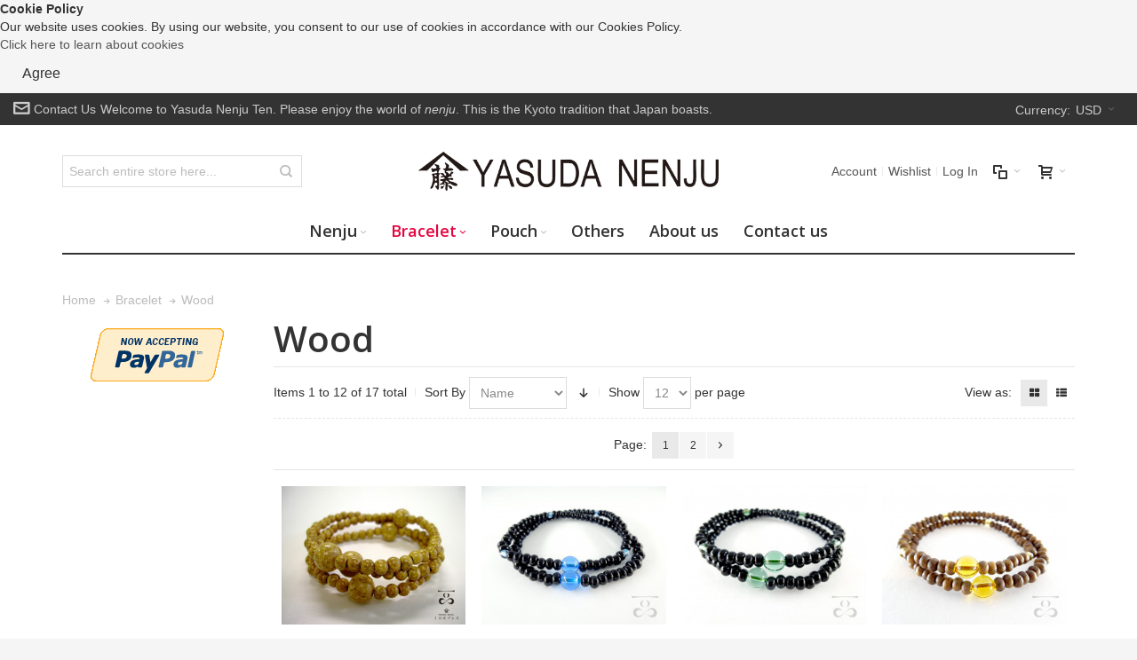

--- FILE ---
content_type: text/html; charset=UTF-8
request_url: https://yasuda-nenju-engshop.com/index.php/bracelet/wood.html
body_size: 13650
content:
<!DOCTYPE html>

<!--[if lt IE 7 ]> <html lang="en" id="top" class="no-js ie6"> <![endif]-->
<!--[if IE 7 ]>    <html lang="en" id="top" class="no-js ie7"> <![endif]-->
<!--[if IE 8 ]>    <html lang="en" id="top" class="no-js ie8"> <![endif]-->
<!--[if IE 9 ]>    <html lang="en" id="top" class="no-js ie9"> <![endif]-->
<!--[if (gt IE 9)|!(IE)]><!--> <html lang="en" id="top" class="no-js"> <!--<![endif]-->

<head>
<meta http-equiv="Content-Type" content="text/html; charset=utf-8" />
<title>Wood - Bracelet</title>
	<meta name="viewport" content="width=device-width, initial-scale=1" />
	<meta name="description" content="Yasuda Nenju Ten , We are professional nenju makers since 1683. We have been making nenju for more than 330 years in the same place and also as an official supplier of head temples. The biggest feature of our products is to stick to high quality materials and skilled craftsmanship. We are pleased to able to support people who are alive carefully with their heart by our products." />
<meta name="keywords" content="Yasuda Nenju Ten" />
<meta name="robots" content="INDEX,FOLLOW" />
<link rel="icon" href="https://yasuda-nenju-engshop.com/skin/frontend/ultimo/default/favicon.ico" type="image/x-icon" />
<link rel="shortcut icon" href="https://yasuda-nenju-engshop.com/skin/frontend/ultimo/default/favicon.ico" type="image/x-icon" />

<!--[if lt IE 7]>
<script type="text/javascript">
//<![CDATA[
    var BLANK_URL = 'https://yasuda-nenju-engshop.com/js/blank.html';
    var BLANK_IMG = 'https://yasuda-nenju-engshop.com/js/spacer.gif';
//]]>
</script>
<![endif]-->

<link rel="stylesheet" type="text/css" href="https://yasuda-nenju-engshop.com/skin/frontend/ultimo/default/css/styles.css" media="all" />
<link rel="stylesheet" type="text/css" href="https://yasuda-nenju-engshop.com/skin/frontend/base/default/css/widgets.css" media="all" />
<link rel="stylesheet" type="text/css" href="https://yasuda-nenju-engshop.com/skin/frontend/base/default/css/privacygdpr.css" media="all" />
<link rel="stylesheet" type="text/css" href="https://yasuda-nenju-engshop.com/skin/frontend/ultimo/default/css/infortis/_shared/itemslider.css" media="all" />
<link rel="stylesheet" type="text/css" href="https://yasuda-nenju-engshop.com/skin/frontend/ultimo/default/css/infortis/_shared/generic-nav.css" media="all" />
<link rel="stylesheet" type="text/css" href="https://yasuda-nenju-engshop.com/skin/frontend/ultimo/default/css/infortis/brands/brands.css" media="all" />
<link rel="stylesheet" type="text/css" href="https://yasuda-nenju-engshop.com/skin/frontend/ultimo/default/css/infortis/ultra-slideshow/ultra-slideshow.css" media="all" />
<link rel="stylesheet" type="text/css" href="https://yasuda-nenju-engshop.com/skin/frontend/ultimo/default/css/infortis/_shared/accordion.css" media="all" />
<link rel="stylesheet" type="text/css" href="https://yasuda-nenju-engshop.com/skin/frontend/ultimo/default/css/infortis/ultra-megamenu/menu.css" media="all" />
<link rel="stylesheet" type="text/css" href="https://yasuda-nenju-engshop.com/skin/frontend/base/default/stripe_payments/css/styles.css" media="all" />
<link rel="stylesheet" type="text/css" href="https://yasuda-nenju-engshop.com/skin/frontend/base/default/stripe_payments/css/paymentfont.min.css" media="all" />
<link rel="stylesheet" type="text/css" href="https://yasuda-nenju-engshop.com/skin/frontend/base/default/stripe_payments/css/express.css" media="all" />
<link rel="stylesheet" type="text/css" href="https://yasuda-nenju-engshop.com/skin/frontend/ultimo/default/css/styles-infortis.css" media="all" />
<link rel="stylesheet" type="text/css" href="https://yasuda-nenju-engshop.com/skin/frontend/ultimo/default/css/font-awesome/css/font-awesome.css" media="all" />
<link rel="stylesheet" type="text/css" href="https://yasuda-nenju-engshop.com/skin/frontend/ultimo/default/css/components/animate/animate.css" media="all" />
<link rel="stylesheet" type="text/css" href="https://yasuda-nenju-engshop.com/skin/frontend/ultimo/default/css/infortis/_shared/banners.css" media="all" />
<link rel="stylesheet" type="text/css" href="https://yasuda-nenju-engshop.com/skin/frontend/ultimo/default/css/infortis/_shared/generic-cck.css" media="all" />
<link rel="stylesheet" type="text/css" href="https://yasuda-nenju-engshop.com/skin/frontend/ultimo/default/css/infortis/_shared/dropdown.css" media="all" />
<link rel="stylesheet" type="text/css" href="https://yasuda-nenju-engshop.com/skin/frontend/ultimo/default/css/infortis/_shared/itemgrid.css" media="all" />
<link rel="stylesheet" type="text/css" href="https://yasuda-nenju-engshop.com/skin/frontend/ultimo/default/css/infortis/_shared/tabs.css" media="all" />
<link rel="stylesheet" type="text/css" href="https://yasuda-nenju-engshop.com/skin/frontend/ultimo/default/css/infortis/_shared/icons.css" media="all" />
<link rel="stylesheet" type="text/css" href="https://yasuda-nenju-engshop.com/skin/frontend/ultimo/default/css/infortis/_shared/icons-font.css" media="all" />
<link rel="stylesheet" type="text/css" href="https://yasuda-nenju-engshop.com/skin/frontend/ultimo/default/css/common.css" media="all" />
<link rel="stylesheet" type="text/css" href="https://yasuda-nenju-engshop.com/skin/frontend/ultimo/default/css/override-modules.css" media="all" />
<link rel="stylesheet" type="text/css" href="https://yasuda-nenju-engshop.com/skin/frontend/ultimo/default/css/override-theme.css" media="all" />
<link rel="stylesheet" type="text/css" href="https://yasuda-nenju-engshop.com/skin/frontend/ultimo/default/css/header.css" media="all" />
<link rel="stylesheet" type="text/css" href="https://yasuda-nenju-engshop.com/skin/frontend/ultimo/default/css/bootstrap/bootstrap-grid.css" media="all" />
<link rel="stylesheet" type="text/css" href="https://yasuda-nenju-engshop.com/skin/frontend/ultimo/default/css/infortis/_shared/grid12.css" media="all" />
<link rel="stylesheet" type="text/css" href="https://yasuda-nenju-engshop.com/skin/frontend/ultimo/default/css/_config/design_english.css" media="all" />
<link rel="stylesheet" type="text/css" href="https://yasuda-nenju-engshop.com/skin/frontend/ultimo/default/css/_config/grid_english.css" media="all" />
<link rel="stylesheet" type="text/css" href="https://yasuda-nenju-engshop.com/skin/frontend/ultimo/default/css/_config/layout_english.css" media="all" />
<link rel="stylesheet" type="text/css" href="https://yasuda-nenju-engshop.com/skin/frontend/ultimo/default/css/override-config.css" media="all" />
<link rel="stylesheet" type="text/css" href="https://yasuda-nenju-engshop.com/skin/frontend/ultimo/default/css/print.css" media="print" />
<script type="text/javascript" src="https://yasuda-nenju-engshop.com/js/prototype/prototype.js"></script>
<script type="text/javascript" src="https://yasuda-nenju-engshop.com/js/lib/ccard.js"></script>
<script type="text/javascript" src="https://yasuda-nenju-engshop.com/js/prototype/validation.js"></script>
<script type="text/javascript" src="https://yasuda-nenju-engshop.com/js/scriptaculous/builder.js"></script>
<script type="text/javascript" src="https://yasuda-nenju-engshop.com/js/scriptaculous/effects.js"></script>
<script type="text/javascript" src="https://yasuda-nenju-engshop.com/js/scriptaculous/dragdrop.js"></script>
<script type="text/javascript" src="https://yasuda-nenju-engshop.com/js/scriptaculous/controls.js"></script>
<script type="text/javascript" src="https://yasuda-nenju-engshop.com/js/scriptaculous/slider.js"></script>
<script type="text/javascript" src="https://yasuda-nenju-engshop.com/js/varien/js.js"></script>
<script type="text/javascript" src="https://yasuda-nenju-engshop.com/js/varien/form.js"></script>
<script type="text/javascript" src="https://yasuda-nenju-engshop.com/js/mage/translate.js"></script>
<script type="text/javascript" src="https://yasuda-nenju-engshop.com/js/mage/cookies.js"></script>
<script type="text/javascript" src="https://yasuda-nenju-engshop.com/js/infortis/jquery/jquery.min.js"></script>
<script type="text/javascript" src="https://yasuda-nenju-engshop.com/js/infortis/jquery/jquery-noconflict.js"></script>
<script type="text/javascript" src="https://yasuda-nenju-engshop.com/js/infortis/jquery/plugins/jquery.owlcarousel.min.js"></script>
<script type="text/javascript" src="https://yasuda-nenju-engshop.com/js/infortis/jquery/plugins/jquery.easing.min.js"></script>
<script type="text/javascript" src="https://yasuda-nenju-engshop.com/js/infortis/jquery/plugins/jquery.accordion.min.js"></script>
<script type="text/javascript" src="https://yasuda-nenju-engshop.com/js/infortis/jquery/jquery-ui.min.js"></script>
<script type="text/javascript" src="https://yasuda-nenju-engshop.com/js/infortis/jquery/plugins/modernizr.custom.min.js"></script>
<script type="text/javascript" src="https://yasuda-nenju-engshop.com/js/infortis/jquery/plugins/matchMedia.js"></script>
<script type="text/javascript" src="https://yasuda-nenju-engshop.com/js/infortis/jquery/plugins/matchMedia.addListener.js"></script>
<script type="text/javascript" src="https://yasuda-nenju-engshop.com/js/infortis/jquery/plugins/enquire.js"></script>
<script type="text/javascript" src="https://yasuda-nenju-engshop.com/js/infortis/jquery/plugins/jquery.tabs.min.js"></script>
<script type="text/javascript" src="https://yasuda-nenju-engshop.com/js/infortis/jquery/plugins/imagesloaded.js"></script>
<script type="text/javascript" src="https://yasuda-nenju-engshop.com/skin/frontend/ultimo/default/js/ultramegamenu.js"></script>
<script type="text/javascript" src="https://yasuda-nenju-engshop.com/skin/frontend/base/default/stripe_payments/js/stripe_payments.js"></script>
<script type="text/javascript" src="https://yasuda-nenju-engshop.com/skin/frontend/base/default/stripe_payments/js/cctype.js"></script>
<script type="text/javascript" src="https://yasuda-nenju-engshop.com/skin/frontend/base/default/stripe_payments/js/express.js"></script>
<script type="text/javascript" src="https://yasuda-nenju-engshop.com/skin/frontend/ultimo/default/js/smartheader.js"></script>
<script type="text/javascript" src="https://yasuda-nenju-engshop.com/skin/frontend/ultimo/default/js/stickyheader.js"></script>
<script type="text/javascript" src="https://yasuda-nenju-engshop.com/skin/frontend/ultimo/default/js/app.js"></script>
<script type="text/javascript" src="https://yasuda-nenju-engshop.com/skin/frontend/ultimo/default/js/configurableswatches/product-media.js"></script>
<script type="text/javascript" src="https://yasuda-nenju-engshop.com/skin/frontend/ultimo/default/js/configurableswatches/swatches-list.js"></script>
<!--[if IE]>
<link rel="stylesheet" type="text/css" href="https://yasuda-nenju-engshop.com/skin/frontend/ultimo/default/css/styles-ie.css" media="all" />
<![endif]-->
<!--[if lt IE 7]>
<script type="text/javascript" src="https://yasuda-nenju-engshop.com/js/lib/ds-sleight.js"></script>
<script type="text/javascript" src="https://yasuda-nenju-engshop.com/skin/frontend/base/default/js/ie6.js"></script>
<![endif]-->
<!--[if lte IE 7]>
<link rel="stylesheet" type="text/css" href="https://yasuda-nenju-engshop.com/skin/frontend/ultimo/default/css/styles-ie7.css" media="all" />
<![endif]-->
<!--[if lte IE 8]>
<link rel="stylesheet" type="text/css" href="https://yasuda-nenju-engshop.com/skin/frontend/ultimo/default/css/styles-ie8.css" media="all" />
<![endif]-->

<script type="text/javascript">
//<![CDATA[
Mage.Cookies.path     = '/';
Mage.Cookies.domain   = '.yasuda-nenju-engshop.com';
//]]>
</script>

<script type="text/javascript">
//<![CDATA[
optionalZipCountries = ["IE","PA","MO","HK"];
//]]>
</script>
<style type="text/css">
									</style><script type="text/javascript">//<![CDATA[
        var Translator = new Translate([]);
        //]]></script><style type="text/css">
.form-list .name-middlename {
    width: 150px;
}
span.i_nenju {
    font-style: italic;
}
</style>
<meta name="p:domain_verify" content="40888709adeda7e93c491212b4c2616b"/>

	<link href='//fonts.googleapis.com/css?family=Open+Sans:600&amp;subset=latin' rel='stylesheet' type='text/css' />
</head>
<body class=" catalog-category-view responsive categorypath-bracelet-wood-html category-wood  page-layout-2columns-left">
<div class="main-container" id="enhanced-privacy-popup" style="display: none;">
    <strong>Cookie Policy</strong>
    <div id="privacy-message">
        Our website uses cookies. By using our website, you consent to our use of cookies in accordance with our Cookies Policy.    </div>
    <div class="actions-toolbar">
        <div class="secondary">
            <a class="action" href="https://yasuda-nenju-engshop.com/index.php/privacy-policy-cookie-restriction-mode/">Click here to learn about cookies</a>
        </div>
        <div class="primary">
            <button type="submit" class="button" id="enhanced-privacy-popup-agree" onclick="javascript:agreeCookiePolicy()">
                <span>Agree</span>
            </button>
        </div>
    </div>
</div>
<script type="text/javascript">
    //<![CDATA[
    function agreeCookiePolicy() {
        Mage.Cookies.set('privacy-cookies-policy', '1');
        document.getElementById('enhanced-privacy-popup').style.display = 'none';
    }
    if (!Mage.Cookies.get('privacy-cookies-policy')) {
        document.getElementById('enhanced-privacy-popup').style.display = '';
    }
    //]]>
</script><div id="root-wrapper">
<div class="wrapper">
        <noscript>
        <div class="global-site-notice noscript">
            <div class="notice-inner">
                <p>
                    <strong>JavaScript seems to be disabled in your browser.</strong><br />
                    You must have JavaScript enabled in your browser to utilize the functionality of this website.                </p>
            </div>
        </div>
    </noscript>
    <div class="page">
        <div id="header-container" class="header-container header-mobile" style="display:none;">
<div class="header-container2">
<div class="header-container3">

        <!-- Part of the header displayed only in mobile mode -->
    <div class="header-m-container">

        <div class="header-m-top-container">
            <div class="header-m-top header container clearer">
                <div class="inner-container">

                    
                                            <div id="currency-switcher-wrapper-mobile" class="item item-right">
    
    <div class="currency-switcher dropdown">
        <a href="#" class="dropdown-heading cover">
            <span>
                <span class="label hide-below-768">Currency:</span>
                <span class="value">USD</span>
                <span class="caret"></span>
            </span>
        </a>
        <ul class="dropdown-content left-hand"><li><a href="https://yasuda-nenju-engshop.com/index.php/directory/currency/switch/currency/SGD/uenc/aHR0cDovL3lhc3VkYS1uZW5qdS1lbmdzaG9wLmNvbS9pbmRleC5waHAvYnJhY2VsZXQvd29vZC5odG1s/">SGD - Singapore Dollar</a></li><li><a href="https://yasuda-nenju-engshop.com/index.php/directory/currency/switch/currency/EUR/uenc/aHR0cDovL3lhc3VkYS1uZW5qdS1lbmdzaG9wLmNvbS9pbmRleC5waHAvYnJhY2VsZXQvd29vZC5odG1s/">EUR - Euro</a></li><li><a href="https://yasuda-nenju-engshop.com/index.php/directory/currency/switch/currency/TWD/uenc/aHR0cDovL3lhc3VkYS1uZW5qdS1lbmdzaG9wLmNvbS9pbmRleC5waHAvYnJhY2VsZXQvd29vZC5odG1s/">TWD - New Taiwan Dollar</a></li><li class="current">USD - US Dollar</li><li><a href="https://yasuda-nenju-engshop.com/index.php/directory/currency/switch/currency/HKD/uenc/aHR0cDovL3lhc3VkYS1uZW5qdS1lbmdzaG9wLmNvbS9pbmRleC5waHAvYnJhY2VsZXQvd29vZC5odG1s/">HKD - Hong Kong Dollar</a></li></ul>    </div>

</div>
                                        
                </div> <!-- end: inner-container -->
            </div> <!-- end: header-m-top -->
        </div> <!-- end: header-m-top-container -->

        <div class="header-m-primary-container">
            <div class="header-m-primary header container">
                <div class="inner-container">

                    
                    <!-- Mobile logo -->
                    <div class="logo-wrapper--mobile">
                        <a class="logo logo--mobile" href="https://yasuda-nenju-engshop.com/index.php/" title="Yasuda Nenju Ten">
                            <img src="https://yasuda-nenju-engshop.com/skin/frontend/base/default/default/logo.png" alt="Yasuda Nenju Ten" />
                        </a>
                    </div>
                    <div class="clearer after-mobile-logo"></div>

                    <!-- Skip links -->
                    <div class="skip-links-wrapper skip-links--5">

                                                    <a href="#header-nav" class="skip-link skip-nav">
                                <span class="icon ic ic-menu"></span>
                                <span class="label">Menu</span>
                            </a>
                        
                                                    <a href="#header-search" class="skip-link skip-search">
                                <span class="icon ic ic-search"></span>
                                <span class="label">Search</span>
                            </a>
                        
                                                    <a href="#header-account" class="skip-link skip-account">
                                <span class="icon ic ic-user"></span>
                                <span class="label">Account</span>
                            </a>
                        
                                                    <a href="#header-compare" class="skip-link skip-compare">
                                <span class="icon ic ic-compare"></span>
                                                                <span class="label">Compare</span>
                            </a>
                        
                        
                                                                            <div id="mini-cart-marker-mobile"></div>
                            <div id="mini-cart" class="mini-cart dropdown is-empty">

    <a href="#header-cart" class="mini-cart-heading dropdown-heading cover skip-link skip-cart">
        <span>
        
            <span class="icon ic ic-cart"></span>
                        <span class="label" style="display:none;">Cart</span>
                        <span class="caret"></span>

        </span>
    </a> <!-- end: heading -->
    
                <div id="header-cart" class="mini-cart-content dropdown-content left-hand block block block-cart skip-content skip-content--style">
            <div class="block-content-inner">

                                <div class="empty">You have no items in your shopping cart.</div>

            </div> <!-- end: inner block -->
        </div> <!-- end: dropdown-content -->
    
</div>
                        
                                                    <div id="header-nav" class="skip-content skip-content--style">
                                <div id="nav-marker-mobile"></div>
                            </div>

                                                    <div id="search-marker-mobile"></div>
                            <div id="header-search" class="skip-content skip-content--style">
    <div class="search-wrapper">
        <form id="search_mini_form" action="https://yasuda-nenju-engshop.com/index.php/catalogsearch/result/" method="get">
    <div class="form-search">
        <label for="search">Search:</label>
        <input id="search" type="text" name="q" value="" class="input-text" maxlength="128" />
        <button type="submit" title="Search" class="button"><span><span>Search</span></span></button>
        <div id="search_autocomplete" class="search-autocomplete"></div>
        <script type="text/javascript">
        //<![CDATA[
            var searchForm = new Varien.searchForm('search_mini_form', 'search', 'Search entire store here...');
            searchForm.initAutocomplete('https://yasuda-nenju-engshop.com/index.php/catalogsearch/ajax/suggest/', 'search_autocomplete');
        //]]>
        </script>
    </div>
</form>
    </div>
</div>
                        
                                                    <div id="account-links-marker-mobile"></div>
                                <div id="header-account" class="account-links top-links links-wrapper-separators-left skip-content skip-content--style">
        <ul class="links">
                        <li class="first" ><a href="https://yasuda-nenju-engshop.com/index.php/customer/account/" title="Account" >Account</a></li>
                                <li ><a href="https://yasuda-nenju-engshop.com/index.php/wishlist/" title="Wishlist" >Wishlist</a></li>
                                <li class=" last" ><a href="https://yasuda-nenju-engshop.com/index.php/customer/account/login/" title="Log In" >Log In</a></li>
            </ul>
    </div>
                        
                                                    <div id="mini-compare-marker-mobile"></div>
                            <div id="mini-compare" class="mini-compare dropdown is-empty">

    <div class="mini-compare-heading dropdown-heading cover skip-link skip-compare" title="You have no items to compare.">
        <span>
            <span class="icon ic ic-compare"></span>
                        <span class="label" style="display:none;">Compare</span>
            <span class="caret"></span>
        </span>
    </div>
    <div id="header-compare" class="mini-compare-content dropdown-content left-hand block skip-content skip-content--style">
            <div class="empty">You have no items to compare.</div>
        </div><!-- end: dropdown-content -->

</div>
                        
                            <div class="skip-links-clearer clearer"></div>

                    </div> <!-- end: skip-links-wrapper -->

                </div> <!-- end: inner-container -->
            </div> <!-- end: header-m-primary -->
        </div> <!-- end: header-m-primary-container -->

    </div> <!-- end: header-m-container -->
    
    <!-- Part of the header displayed only in regular mode -->
    <div class="header-top-container">
        <div class="header-top header container clearer">
            <div class="inner-container">

                                
                <div class="left-column">

                    
                    
                                            <div class="item item-left block_header_top_left"><div class="hide-below-768" title="Yasuda Nenju Ten eMail Address"><span class="ic ic-lg ic-letter"></span> <a href="https://yasuda-nenju-engshop.com/index.php/contacts/">Contact Us</a></div></div>
                                                            <div class="item item-left hide-below-960">
                        <p class="welcome-msg">Welcome to Yasuda Nenju Ten. Please enjoy the world of <span class="i_nenju">nenju</span>.  This is the Kyoto tradition that Japan boasts.  </p>
                    </div>

                </div> <!-- end: left column -->

                <div class="right-column">

                                                                        <div class="item item-right item-interface"><div id="currency-switcher-wrapper-regular">
    
    <div class="currency-switcher dropdown">
        <a href="#" class="dropdown-heading cover">
            <span>
                <span class="label hide-below-768">Currency:</span>
                <span class="value">USD</span>
                <span class="caret"></span>
            </span>
        </a>
        <ul class="dropdown-content left-hand"><li><a href="https://yasuda-nenju-engshop.com/index.php/directory/currency/switch/currency/SGD/uenc/aHR0cDovL3lhc3VkYS1uZW5qdS1lbmdzaG9wLmNvbS9pbmRleC5waHAvYnJhY2VsZXQvd29vZC5odG1s/">SGD - Singapore Dollar</a></li><li><a href="https://yasuda-nenju-engshop.com/index.php/directory/currency/switch/currency/EUR/uenc/aHR0cDovL3lhc3VkYS1uZW5qdS1lbmdzaG9wLmNvbS9pbmRleC5waHAvYnJhY2VsZXQvd29vZC5odG1s/">EUR - Euro</a></li><li><a href="https://yasuda-nenju-engshop.com/index.php/directory/currency/switch/currency/TWD/uenc/aHR0cDovL3lhc3VkYS1uZW5qdS1lbmdzaG9wLmNvbS9pbmRleC5waHAvYnJhY2VsZXQvd29vZC5odG1s/">TWD - New Taiwan Dollar</a></li><li class="current">USD - US Dollar</li><li><a href="https://yasuda-nenju-engshop.com/index.php/directory/currency/switch/currency/HKD/uenc/aHR0cDovL3lhc3VkYS1uZW5qdS1lbmdzaG9wLmNvbS9pbmRleC5waHAvYnJhY2VsZXQvd29vZC5odG1s/">HKD - Hong Kong Dollar</a></li></ul>    </div>

</div></div>
                                            
                                        
                    
                    
                    
                </div> <!-- end: right column -->

            </div> <!-- end: inner-container -->
        </div> <!-- end: header-top -->
    </div> <!-- end: header-top-container -->

    <div class="header-primary-container">
        <div class="header-primary header container">
            <div class="inner-container">

                <div class="top-container"><div class="widget widget-static-block"></div></div>
                                <div class="hp-blocks-holder">

                                            <!-- Left column -->
                        <div class="hp-block left-column grid12-4">
                                                                                                                            <div class="item"><div id="search-marker-regular"></div></div>
                                                                                    </div> <!-- end: left column -->
                    
                                            <!-- Central column -->
                        <div class="hp-block central-column grid12-4">
                                                                                                                            <div class="item"><div class="logo-wrapper logo-wrapper--regular">
			<a class="logo logo--regular" href="https://yasuda-nenju-engshop.com/index.php/" title="Yasuda Nenju Ten"><strong>Yasuda Nenju Ten</strong><img src="https://yasuda-nenju-engshop.com/skin/frontend/base/default/default/logo.png" alt="Yasuda Nenju Ten" /></a>
	</div>
</div>
                                                                                    </div> <!-- end: central column -->
                    
                                            <!-- Right column -->
                        <div class="hp-block right-column grid12-4">
                                                                                                                            <div class="item"><div id="user-menu-wrapper-regular">
    <div id="user-menu" class="user-menu">

        
        
                    <div id="mini-cart-marker-regular"></div>        
        
                
        
                    <div id="mini-compare-marker-regular"></div>        
        
                
        
                    <div id="account-links-marker-regular"></div>        
        
        
    </div> <!-- end: user-menu -->
</div>
</div>
                                                                                    </div> <!-- end: right column -->
                                        
                </div> <!-- end: hp-blocks-holder -->

            </div> <!-- end: inner-container -->
        </div> <!-- end: header-primary -->
    </div> <!-- end: header-primary-container -->

            
    <div class="nav-container skip-content sticky-container">
        <div class="nav container clearer">
            <div class="inner-container"><div class="navi-wrapper">

        <ul class="nav-holders-wrapper">
        <li id="nav-holder1" class="nav-item level0 level-top nav-holder"></li>
        <li id="nav-holder2" class="nav-item level0 level-top nav-holder"></li>
        <li id="nav-holder3" class="nav-item level0 level-top nav-holder"></li>
    </ul>

            
        <div class="mobnav-trigger menu-trigger">
            <div class="menu-trigger-inner">
                <span class="trigger-icon"><span class="line"></span><span class="line"></span><span class="line"></span></span>
                <span class="label">Menu</span>
            </div>
        </div>

    
        
            
        <div id="nav-marker-regular"></div>
    <nav id="mainmenu" class="navi nav-regular opt-fx-fade-inout opt-sb0 opt-sob opt-hide480 centered with-bullets">
        <ul>

                        
            
                        
                                        <li class="nav-item level0 nav-1 level-top first nav-item--parent classic nav-item--only-subcategories parent"><a href="https://yasuda-nenju-engshop.com/index.php/nenju.html" class="level-top"><span>Nenju</span><span class="caret"></span></a><span class="opener"></span><ul class="level0 nav-submenu nav-panel--dropdown nav-panel"><li class="nav-item level1 nav-1-1 first classic"><a href="https://yasuda-nenju-engshop.com/index.php/nenju/long-beads.html"><span>Long prayer beads</span></a></li><li class="nav-item level1 nav-1-2 classic"><a href="https://yasuda-nenju-engshop.com/index.php/nenju/short-beads.html"><span>Short prayer beads</span></a></li><li class="nav-item level1 nav-1-3 nav-item--parent classic nav-item--only-subcategories parent"><a href="https://yasuda-nenju-engshop.com/index.php/nenju/japanese-buddhism.html"><span>Japanese Buddhism</span><span class="caret"></span></a><span class="opener"></span><ul class="level1 nav-submenu nav-panel--dropdown nav-panel"><li class="nav-item level2 nav-1-3-1 first classic"><a href="https://yasuda-nenju-engshop.com/index.php/nenju/japanese-buddhism/shingon-buddhism.html"><span>Shingon Buddhism</span></a></li><li class="nav-item level2 nav-1-3-2 classic"><a href="https://yasuda-nenju-engshop.com/index.php/nenju/japanese-buddhism/nichiren-buddhism.html"><span>Nichiren Buddhism</span></a></li><li class="nav-item level2 nav-1-3-3 classic"><a href="https://yasuda-nenju-engshop.com/index.php/nenju/japanese-buddhism/jodo-buddhism.html"><span>Jodo Buddhism</span></a></li><li class="nav-item level2 nav-1-3-4 classic"><a href="https://yasuda-nenju-engshop.com/index.php/nenju/japanese-buddhism/shin-buddhism.html"><span>Shin Buddhism</span></a></li><li class="nav-item level2 nav-1-3-5 classic"><a href="https://yasuda-nenju-engshop.com/index.php/nenju/japanese-buddhism/rinzai-school.html"><span>Rinzai school</span></a></li><li class="nav-item level2 nav-1-3-6 classic"><a href="https://yasuda-nenju-engshop.com/index.php/nenju/japanese-buddhism/soto-school.html"><span>Soto school</span></a></li><li class="nav-item level2 nav-1-3-7 last classic"><a href="https://yasuda-nenju-engshop.com/index.php/nenju/japanese-buddhism/tendai-school.html"><span>Tendai school</span></a></li></ul></li><li class="nav-item level1 nav-1-4 last classic"><a href="https://yasuda-nenju-engshop.com/index.php/nenju/others.html"><span>Others</span></a></li></ul></li><li class="nav-item level0 nav-2 active level-top nav-item--parent classic nav-item--only-subcategories parent"><a href="https://yasuda-nenju-engshop.com/index.php/bracelet.html" class="level-top"><span>Bracelet</span><span class="caret"></span></a><span class="opener"></span><ul class="level0 nav-submenu nav-panel--dropdown nav-panel"><li class="nav-item level1 nav-2-1 active current first classic"><a href="https://yasuda-nenju-engshop.com/index.php/bracelet/wood.html"><span>Wood</span></a></li><li class="nav-item level1 nav-2-2 classic"><a href="https://yasuda-nenju-engshop.com/index.php/bracelet/stone.html"><span>Stone</span></a></li><li class="nav-item level1 nav-2-3 classic"><a href="https://yasuda-nenju-engshop.com/index.php/bracelet/108-type.html"><span>108 type</span></a></li><li class="nav-item level1 nav-2-4 classic"><a href="https://yasuda-nenju-engshop.com/index.php/bracelet/heart-sutra.html"><span>Heart Sutra</span></a></li><li class="nav-item level1 nav-2-5 last nav-item--parent classic nav-item--only-subcategories parent"><a href="https://yasuda-nenju-engshop.com/index.php/bracelet/popular-materials.html"><span>Popular materials</span><span class="caret"></span></a><span class="opener"></span><ul class="level1 nav-submenu nav-panel--dropdown nav-panel"><li class="nav-item level2 nav-2-5-1 first classic"><a href="https://yasuda-nenju-engshop.com/index.php/bracelet/popular-materials/lignum-vitae.html"><span>Lignum vitae</span></a></li><li class="nav-item level2 nav-2-5-2 classic"><a href="https://yasuda-nenju-engshop.com/index.php/bracelet/popular-materials/padauk.html"><span>Padauk</span></a></li><li class="nav-item level2 nav-2-5-3 classic"><a href="https://yasuda-nenju-engshop.com/index.php/bracelet/popular-materials/sandalwood.html"><span>Sandalwood</span></a></li><li class="nav-item level2 nav-2-5-4 classic"><a href="https://yasuda-nenju-engshop.com/index.php/bracelet/popular-materials/agate.html"><span>Agate</span></a></li><li class="nav-item level2 nav-2-5-5 classic"><a href="https://yasuda-nenju-engshop.com/index.php/bracelet/popular-materials/tiger-s-eye.html"><span>Tiger's Eye</span></a></li><li class="nav-item level2 nav-2-5-6 last classic"><a href="https://yasuda-nenju-engshop.com/index.php/bracelet/popular-materials/amethyst.html"><span>Amethyst</span></a></li></ul></li></ul></li><li class="nav-item level0 nav-3 level-top nav-item--parent classic nav-item--only-subcategories parent"><a href="https://yasuda-nenju-engshop.com/index.php/porchs.html" class="level-top"><span>Pouch</span><span class="caret"></span></a><span class="opener"></span><ul class="level0 nav-submenu nav-panel--dropdown nav-panel"><li class="nav-item level1 nav-3-1 first classic"><a href="https://yasuda-nenju-engshop.com/index.php/porchs/for-long-beads.html"><span>For long prayer beads</span></a></li><li class="nav-item level1 nav-3-2 last classic"><a href="https://yasuda-nenju-engshop.com/index.php/porchs/for-short-beads.html"><span>For short prayer beads</span></a></li></ul></li><li class="nav-item level0 nav-4 level-top last classic"><a href="https://yasuda-nenju-engshop.com/index.php/others.html" class="level-top"><span>Others</span></a></li>                    
                                    
                                        <li class="nav-item level0 level-top right">		
	<a class="level-top" href="https://yasuda-nenju-engshop.com/index.php/aboutus/" title="About us">	
		<span>About us</span>
	</a>	
</li>		
<li class="nav-item level0 level-top right"> 
    <a class="level-top" href="https://yasuda-nenju-engshop.com/index.php/contacts" title="Contact us"> 
        <span>Contact us</span> 
    </a> 
</li>                        
        </ul>
    </nav>

    <div class="nav-border-bottom"></div>

</div> <!-- end: navi-wrapper -->
<script type="text/javascript">
//<![CDATA[

    var topMenuContainer = jQuery('#mainmenu');
    var topMenuSettings = {
        mobileMenuThreshold: 960        , isVerticalLayout: false        
        , mode: 0                , initVerticalMenuCollapsed: true        , outermostContainer: jQuery('.hp-blocks-holder')        , fullWidthDdContainer: jQuery('.hp-blocks-holder')    };
    var theTopMenu = topMenuContainer.ultramegamenu(topMenuSettings).data("infortis-ultramegamenu");
    theTopMenu.enableDropdowns();

        
        jQuery(function($) {

            var itemsList = topMenuContainer.children('ul');

            // Non-clickable links
            itemsList.on('click', '.no-click', function(e) {
                e.preventDefault();
            });

        }); //end: on document ready

        jQuery(window).on("load", function() {

            var menubar = topMenuContainer;
            var isTouchDevice = ('ontouchstart' in window) || (navigator.msMaxTouchPoints > 0);
            if (isTouchDevice)
            {
                menubar.on('click', 'a', function(e) {

                    var link = jQuery(this);
                    if (!menubar.hasClass('nav-mobile') && link.parent().hasClass('nav-item--parent'))
                    {
                        if (!link.hasClass('ready'))
                        {
                            e.preventDefault();
                            menubar.find('.ready').removeClass('ready');
                            link.parents('li').children('a').addClass('ready');
                        }
                    }

                }); //end: on click
            } //end: if isTouchDevice

        }); //end: on load

    
//]]>
</script>
</div>
        </div>
    </div>    
</div> <!-- end: header-container3 -->
</div> <!-- end: header-container2 -->
</div> <!-- end: header-container -->
<script type="text/javascript">
//<![CDATA[

    var theHeaderContainer = jQuery('#header-container');

        
        var smartHeaderSettings = {
            cartBlockSelector: '#mini-cart'
            , dropdownBlockClass: 'dropdown'
        };
        theHeaderContainer.smartheader(smartHeaderSettings);

    
    jQuery(function($) {

        
            //Skip Links
            var skipContents = $('.skip-content');
            var skipLinks = $('.skip-link');
            skipLinks.on('click', function (e) {
                e.preventDefault();

                var self = $(this);
                var target = self.attr('href');

                //Get target element
                var elem = $(target);

                //Check if stub is open
                var isSkipContentOpen = elem.hasClass('skip-active') ? 1 : 0;

                //Hide all stubs
                skipLinks.removeClass('skip-active');
                skipContents.removeClass('skip-active');

                //Toggle stubs
                if (isSkipContentOpen) {
                    self.removeClass('skip-active');
                } else {
                    self.addClass('skip-active');
                    elem.addClass('skip-active');
                }
            });

        
        
            var stickyHeaderSettings = {
                stickyThreshold: 960                , cartBlockSelector: '#mini-cart'
            };
            theHeaderContainer.stickyheader(stickyHeaderSettings);

        
    }); //end: on document ready

//]]>
</script>
<script type="text/javascript">
//<![CDATA[

    //Expose the header container
    var jsHeaderContainerObject = document.getElementById("header-container");
    if (jsHeaderContainerObject.style.display == 'none')
    {
        jsHeaderContainerObject.style.display = "block";
        jsHeaderContainerObject.classList.add("js-shown"); ///
    }

//]]>
</script>
        <div class="main-container col2-left-layout">
            <div class="main-top-container"></div>
            <div class="main container">
                <div class="inner-container">
                    <div class="breadcrumbs">
    <ul>
                                    <li class="home" itemscope itemtype="http://data-vocabulary.org/Breadcrumb">
                    <a href="https://yasuda-nenju-engshop.com/index.php/" title="Go to Home Page" itemprop="url"><span itemprop="title">Home</span></a>
            
                                <span class="sep"></span>
                                
                </li>
                                    <li class="category4" itemscope itemtype="http://data-vocabulary.org/Breadcrumb">
                    <a href="https://yasuda-nenju-engshop.com/index.php/bracelet.html" title="" itemprop="url"><span itemprop="title">Bracelet</span></a>
            
                                <span class="sep"></span>
                                
                </li>
                                    <li class="category19">
                    <span class="last-crumb">Wood</span>
            
                                
                </li>
            </ul>
</div>
                    <div class="preface"></div>
                    <div id="page-columns" class="columns">
                        <div class="column-main">
                                                        <div class="page-title category-title">
        <h1>Wood</h1>
</div>




    




<div class="category-products">
            <div class="toolbar">

		<div class="sorter">
	
		<p class="amount">
							Items 1 to 12 of 17 total					</p>
		
		<div class="sort-by">
			<label>Sort By</label>
			<select onchange="setLocation(this.value)">
							<option value="http://yasuda-nenju-engshop.com/index.php/bracelet/wood.html?dir=asc&amp;order=position">
					Position				</option>
							<option value="http://yasuda-nenju-engshop.com/index.php/bracelet/wood.html?dir=asc&amp;order=name" selected="selected">
					Name				</option>
							<option value="http://yasuda-nenju-engshop.com/index.php/bracelet/wood.html?dir=asc&amp;order=price">
					Price				</option>
							<option value="http://yasuda-nenju-engshop.com/index.php/bracelet/wood.html?dir=asc&amp;order=stock_date">
					Arrival date				</option>
						</select>
							<a class="category-asc ic ic-arrow-down" href="https://yasuda-nenju-engshop.com/index.php/bracelet/wood.html?dir=desc&amp;order=name" title="Set Descending Direction"></a>
					</div>
		
		<div class="limiter">
			<label>Show</label>
			<select onchange="setLocation(this.value)">
							<option value="http://yasuda-nenju-engshop.com/index.php/bracelet/wood.html?limit=12" selected="selected">
					12				</option>
							<option value="http://yasuda-nenju-engshop.com/index.php/bracelet/wood.html?limit=24">
					24				</option>
							<option value="http://yasuda-nenju-engshop.com/index.php/bracelet/wood.html?limit=36">
					36				</option>
						</select><span class="per-page"> per page</span>
		</div>
		
				<p class="view-mode">
										<label>View as:</label>
								<span title="Grid" class="grid ic ic-grid"></span><a href="https://yasuda-nenju-engshop.com/index.php/bracelet/wood.html?mode=list" title="List" class="list ic ic-list"></a>					</p>
				
	</div> <!-- end: sorter -->
		
			<div class="pager">
		<div class="pages">
        <strong>Page:</strong>
        <ol>
        
        
        
                                    <li class="current">1</li>
                                                <li><a href="https://yasuda-nenju-engshop.com/index.php/bracelet/wood.html?p=2">2</a></li>
                    

        
        
                    <li class="next">
                <a class="next ic ic-right" href="https://yasuda-nenju-engshop.com/index.php/bracelet/wood.html?p=2" title="Next"></a>
            </li>
                </ol>

    </div>	</div>
		
</div>
    
    
        
    <ul class="products-grid category-products-grid itemgrid itemgrid-adaptive itemgrid-3col single-line-name centered hover-effect equal-height">
                    <li class="item">
            
                <div class="product-image-wrapper" style="max-width:295px;">
                
                    <a href="https://yasuda-nenju-engshop.com/index.php/bracelet/wood/u1665.html" title=" Tenjiku linden tree seeds 108 bracelet with parent and bigger marker beads (B) " class="product-image">
                        <img id="product-collection-image-343"
                            src="https://yasuda-nenju-engshop.com/media/catalog/product/cache/1/small_image/295x/040ec09b1e35df139433887a97daa66f/3/9/392_1.jpg"
                            alt=" Tenjiku linden tree seeds 108 bracelet with parent and bigger marker beads (B) " />

                                                       
                        
                                            </a>
                
                    <ul class="add-to-links clearer addto-links-icons addto-onimage display-onhover">
			<li><a class="link-wishlist" 
				href="https://yasuda-nenju-engshop.com/index.php/wishlist/index/add/product/343/form_key/H4TtQncUL2cIwurp/" 
				title="Add to Wishlist">
					<span class="2 icon ib ic ic-heart"></span>
			</a></li>
			<li><a class="link-compare" href="https://yasuda-nenju-engshop.com/index.php/catalog/product_compare/add/product/343/uenc/aHR0cHM6Ly95YXN1ZGEtbmVuanUtZW5nc2hvcC5jb20vaW5kZXgucGhwL2JyYWNlbGV0L3dvb2QuaHRtbA,,/form_key/H4TtQncUL2cIwurp/" title="Add to Compare">
					<span class="2 icon ib ic ic-compare"></span>
			</a></li></ul>                
                </div> <!-- end: product-image-wrapper -->

                                    <h2 class="product-name"><a href="https://yasuda-nenju-engshop.com/index.php/bracelet/wood/u1665.html" title=" Tenjiku linden tree seeds 108 bracelet with parent and bigger marker beads (B) ">&lt;Hitoshina&gt; Tenjiku linden tree seeds 108 bracelet with parent and bigger marker beads (B) </a></h2>
                
                                
                                
                                    

                        
    <div class="price-box">
                                                                <span class="regular-price" id="product-price-343">
                                            <span class="price">$1,723.80</span>                                    </span>
                        
        </div>

                
                
                <div class="actions clearer display-onhover">

                    
                                                    <button type="button" title="Add to Cart" class="button btn-cart" onclick="setLocation('http://yasuda-nenju-engshop.com/index.php/checkout/cart/add/uenc/aHR0cHM6Ly95YXN1ZGEtbmVuanUtZW5nc2hvcC5jb20vaW5kZXgucGhwL2JyYWNlbGV0L3dvb2QuaHRtbA,,/product/343/form_key/H4TtQncUL2cIwurp/')"><span><span>Add to Cart</span></span></button>
                        
                                        
                                    </div> <!-- end: actions -->
            </li>
                    <li class="item">
            
                <div class="product-image-wrapper" style="max-width:295px;">
                
                    <a href="https://yasuda-nenju-engshop.com/index.php/bracelet/wood/br108-038.html" title="Ebony &amp; Blue colored quartz 108 bracelet" class="product-image">
                        <img id="product-collection-image-92"
                            src="https://yasuda-nenju-engshop.com/media/catalog/product/cache/1/small_image/295x/040ec09b1e35df139433887a97daa66f/_/_/___01_1_37.jpg"
                            alt="Ebony &amp; Blue colored quartz 108 bracelet" />

                                                       
                        
                                            </a>
                
                    <ul class="add-to-links clearer addto-links-icons addto-onimage display-onhover">
			<li><a class="link-wishlist" 
				href="https://yasuda-nenju-engshop.com/index.php/wishlist/index/add/product/92/form_key/H4TtQncUL2cIwurp/" 
				title="Add to Wishlist">
					<span class="2 icon ib ic ic-heart"></span>
			</a></li>
			<li><a class="link-compare" href="https://yasuda-nenju-engshop.com/index.php/catalog/product_compare/add/product/92/uenc/aHR0cHM6Ly95YXN1ZGEtbmVuanUtZW5nc2hvcC5jb20vaW5kZXgucGhwL2JyYWNlbGV0L3dvb2QuaHRtbA,,/form_key/H4TtQncUL2cIwurp/" title="Add to Compare">
					<span class="2 icon ib ic ic-compare"></span>
			</a></li></ul>                
                </div> <!-- end: product-image-wrapper -->

                                    <h2 class="product-name"><a href="https://yasuda-nenju-engshop.com/index.php/bracelet/wood/br108-038.html" title="Ebony &amp; Blue colored quartz 108 bracelet">&lt;Hitoshina&gt;Ebony &amp; Blue colored quartz 108 bracelet</a></h2>
                
                                
                                                            <div class="display-onhover ratings-wrapper"></div>
                                                    
                                    

                        
    <div class="price-box">
                                                                <span class="regular-price" id="product-price-92">
                                            <span class="price">$108.80</span>                                    </span>
                        
        </div>

                
                
                <div class="actions clearer display-onhover">

                    
                                                    <button type="button" title="Add to Cart" class="button btn-cart" onclick="setLocation('http://yasuda-nenju-engshop.com/index.php/checkout/cart/add/uenc/aHR0cHM6Ly95YXN1ZGEtbmVuanUtZW5nc2hvcC5jb20vaW5kZXgucGhwL2JyYWNlbGV0L3dvb2QuaHRtbA,,/product/92/form_key/H4TtQncUL2cIwurp/')"><span><span>Add to Cart</span></span></button>
                        
                                        
                                    </div> <!-- end: actions -->
            </li>
                    <li class="item">
            
                <div class="product-image-wrapper" style="max-width:295px;">
                
                    <a href="https://yasuda-nenju-engshop.com/index.php/bracelet/wood/br108-039.html" title="Ebony &amp; Green colored quartz 108 bracelet " class="product-image">
                        <img id="product-collection-image-93"
                            src="https://yasuda-nenju-engshop.com/media/catalog/product/cache/1/small_image/295x/040ec09b1e35df139433887a97daa66f/_/_/___01_1_42.jpg"
                            alt="Ebony &amp; Green colored quartz 108 bracelet " />

                                                       
                        
                                            </a>
                
                    <ul class="add-to-links clearer addto-links-icons addto-onimage display-onhover">
			<li><a class="link-wishlist" 
				href="https://yasuda-nenju-engshop.com/index.php/wishlist/index/add/product/93/form_key/H4TtQncUL2cIwurp/" 
				title="Add to Wishlist">
					<span class="2 icon ib ic ic-heart"></span>
			</a></li>
			<li><a class="link-compare" href="https://yasuda-nenju-engshop.com/index.php/catalog/product_compare/add/product/93/uenc/aHR0cHM6Ly95YXN1ZGEtbmVuanUtZW5nc2hvcC5jb20vaW5kZXgucGhwL2JyYWNlbGV0L3dvb2QuaHRtbA,,/form_key/H4TtQncUL2cIwurp/" title="Add to Compare">
					<span class="2 icon ib ic ic-compare"></span>
			</a></li></ul>                
                </div> <!-- end: product-image-wrapper -->

                                    <h2 class="product-name"><a href="https://yasuda-nenju-engshop.com/index.php/bracelet/wood/br108-039.html" title="Ebony &amp; Green colored quartz 108 bracelet ">&lt;Hitoshina&gt;Ebony &amp; Green colored quartz 108 bracelet </a></h2>
                
                                
                                                            <div class="display-onhover ratings-wrapper"></div>
                                                    
                                    

                        
    <div class="price-box">
                                                                <span class="regular-price" id="product-price-93">
                                            <span class="price">$108.80</span>                                    </span>
                        
        </div>

                
                
                <div class="actions clearer display-onhover">

                    
                                                    <button type="button" title="Add to Cart" class="button btn-cart" onclick="setLocation('http://yasuda-nenju-engshop.com/index.php/checkout/cart/add/uenc/aHR0cHM6Ly95YXN1ZGEtbmVuanUtZW5nc2hvcC5jb20vaW5kZXgucGhwL2JyYWNlbGV0L3dvb2QuaHRtbA,,/product/93/form_key/H4TtQncUL2cIwurp/')"><span><span>Add to Cart</span></span></button>
                        
                                        
                                    </div> <!-- end: actions -->
            </li>
                    <li class="item">
            
                <div class="product-image-wrapper" style="max-width:295px;">
                
                    <a href="https://yasuda-nenju-engshop.com/index.php/bracelet/wood/br108-041.html" title="Enju &amp; Yellow colored quartz 108 bracelet " class="product-image">
                        <img id="product-collection-image-95"
                            src="https://yasuda-nenju-engshop.com/media/catalog/product/cache/1/small_image/295x/040ec09b1e35df139433887a97daa66f/_/_/___01_1_44.jpg"
                            alt="Enju &amp; Yellow colored quartz 108 bracelet " />

                                                       
                        
                                            </a>
                
                    <ul class="add-to-links clearer addto-links-icons addto-onimage display-onhover">
			<li><a class="link-wishlist" 
				href="https://yasuda-nenju-engshop.com/index.php/wishlist/index/add/product/95/form_key/H4TtQncUL2cIwurp/" 
				title="Add to Wishlist">
					<span class="2 icon ib ic ic-heart"></span>
			</a></li>
			<li><a class="link-compare" href="https://yasuda-nenju-engshop.com/index.php/catalog/product_compare/add/product/95/uenc/aHR0cHM6Ly95YXN1ZGEtbmVuanUtZW5nc2hvcC5jb20vaW5kZXgucGhwL2JyYWNlbGV0L3dvb2QuaHRtbA,,/form_key/H4TtQncUL2cIwurp/" title="Add to Compare">
					<span class="2 icon ib ic ic-compare"></span>
			</a></li></ul>                
                </div> <!-- end: product-image-wrapper -->

                                    <h2 class="product-name"><a href="https://yasuda-nenju-engshop.com/index.php/bracelet/wood/br108-041.html" title="Enju &amp; Yellow colored quartz 108 bracelet ">&lt;Hitoshina&gt;Enju &amp; Yellow colored quartz 108 bracelet </a></h2>
                
                                
                                                            <div class="display-onhover ratings-wrapper"></div>
                                                    
                                    

                        
    <div class="price-box">
                                                                <span class="regular-price" id="product-price-95">
                                            <span class="price">$117.30</span>                                    </span>
                        
        </div>

                
                
                <div class="actions clearer display-onhover">

                    
                                                    <button type="button" title="Add to Cart" class="button btn-cart" onclick="setLocation('http://yasuda-nenju-engshop.com/index.php/checkout/cart/add/uenc/aHR0cHM6Ly95YXN1ZGEtbmVuanUtZW5nc2hvcC5jb20vaW5kZXgucGhwL2JyYWNlbGV0L3dvb2QuaHRtbA,,/product/95/form_key/H4TtQncUL2cIwurp/')"><span><span>Add to Cart</span></span></button>
                        
                                        
                                    </div> <!-- end: actions -->
            </li>
                    <li class="item">
            
                <div class="product-image-wrapper" style="max-width:295px;">
                
                    <a href="https://yasuda-nenju-engshop.com/index.php/bracelet/wood/br108-029.html" title="Lignum vitae &amp; Yellow colored quartz 108 bracelet " class="product-image">
                        <img id="product-collection-image-83"
                            src="https://yasuda-nenju-engshop.com/media/catalog/product/cache/1/small_image/295x/040ec09b1e35df139433887a97daa66f/_/_/___01_1_40.jpg"
                            alt="Lignum vitae &amp; Yellow colored quartz 108 bracelet " />

                                                       
                        
                                            </a>
                
                    <ul class="add-to-links clearer addto-links-icons addto-onimage display-onhover">
			<li><a class="link-wishlist" 
				href="https://yasuda-nenju-engshop.com/index.php/wishlist/index/add/product/83/form_key/H4TtQncUL2cIwurp/" 
				title="Add to Wishlist">
					<span class="2 icon ib ic ic-heart"></span>
			</a></li>
			<li><a class="link-compare" href="https://yasuda-nenju-engshop.com/index.php/catalog/product_compare/add/product/83/uenc/aHR0cHM6Ly95YXN1ZGEtbmVuanUtZW5nc2hvcC5jb20vaW5kZXgucGhwL2JyYWNlbGV0L3dvb2QuaHRtbA,,/form_key/H4TtQncUL2cIwurp/" title="Add to Compare">
					<span class="2 icon ib ic ic-compare"></span>
			</a></li></ul>                
                </div> <!-- end: product-image-wrapper -->

                                    <h2 class="product-name"><a href="https://yasuda-nenju-engshop.com/index.php/bracelet/wood/br108-029.html" title="Lignum vitae &amp; Yellow colored quartz 108 bracelet ">&lt;Hitoshina&gt;Lignum vitae &amp; Yellow colored quartz 108 bracelet </a></h2>
                
                                
                                                            <div class="display-onhover ratings-wrapper"></div>
                                                    
                                    

                        
    <div class="price-box">
                                                                <span class="regular-price" id="product-price-83">
                                            <span class="price">$108.80</span>                                    </span>
                        
        </div>

                
                
                <div class="actions clearer display-onhover">

                    
                                                    <button type="button" title="Add to Cart" class="button btn-cart" onclick="setLocation('http://yasuda-nenju-engshop.com/index.php/checkout/cart/add/uenc/aHR0cHM6Ly95YXN1ZGEtbmVuanUtZW5nc2hvcC5jb20vaW5kZXgucGhwL2JyYWNlbGV0L3dvb2QuaHRtbA,,/product/83/form_key/H4TtQncUL2cIwurp/')"><span><span>Add to Cart</span></span></button>
                        
                                        
                                    </div> <!-- end: actions -->
            </li>
                    <li class="item">
            
                <div class="product-image-wrapper" style="max-width:295px;">
                
                    <a href="https://yasuda-nenju-engshop.com/index.php/bracelet/wood/br108-030.html" title="Padoauk &amp; Lavender amethyst 108 bracelet " class="product-image">
                        <img id="product-collection-image-84"
                            src="https://yasuda-nenju-engshop.com/media/catalog/product/cache/1/small_image/295x/040ec09b1e35df139433887a97daa66f/0/9/093_1.jpg"
                            alt="Padoauk &amp; Lavender amethyst 108 bracelet " />

                                                       
                        
                                            </a>
                
                    <ul class="add-to-links clearer addto-links-icons addto-onimage display-onhover">
			<li><a class="link-wishlist" 
				href="https://yasuda-nenju-engshop.com/index.php/wishlist/index/add/product/84/form_key/H4TtQncUL2cIwurp/" 
				title="Add to Wishlist">
					<span class="2 icon ib ic ic-heart"></span>
			</a></li>
			<li><a class="link-compare" href="https://yasuda-nenju-engshop.com/index.php/catalog/product_compare/add/product/84/uenc/aHR0cHM6Ly95YXN1ZGEtbmVuanUtZW5nc2hvcC5jb20vaW5kZXgucGhwL2JyYWNlbGV0L3dvb2QuaHRtbA,,/form_key/H4TtQncUL2cIwurp/" title="Add to Compare">
					<span class="2 icon ib ic ic-compare"></span>
			</a></li></ul>                
                </div> <!-- end: product-image-wrapper -->

                                    <h2 class="product-name"><a href="https://yasuda-nenju-engshop.com/index.php/bracelet/wood/br108-030.html" title="Padoauk &amp; Lavender amethyst 108 bracelet ">&lt;Hitoshina&gt;Padoauk &amp; Lavender amethyst 108 bracelet </a></h2>
                
                                
                                
                                    

                        
    <div class="price-box">
                                                                <span class="regular-price" id="product-price-84">
                                            <span class="price">$91.80</span>                                    </span>
                        
        </div>

                
                
                <div class="actions clearer display-onhover">

                    
                                                    <button type="button" title="Add to Cart" class="button btn-cart" onclick="setLocation('http://yasuda-nenju-engshop.com/index.php/checkout/cart/add/uenc/aHR0cHM6Ly95YXN1ZGEtbmVuanUtZW5nc2hvcC5jb20vaW5kZXgucGhwL2JyYWNlbGV0L3dvb2QuaHRtbA,,/product/84/form_key/H4TtQncUL2cIwurp/')"><span><span>Add to Cart</span></span></button>
                        
                                        
                                    </div> <!-- end: actions -->
            </li>
                    <li class="item">
            
                <div class="product-image-wrapper" style="max-width:295px;">
                
                    <a href="https://yasuda-nenju-engshop.com/index.php/bracelet/wood/br-136.html" title="Sakura (cherry blossom tree)  10mm bracelet with Aventurine marker beads" class="product-image">
                        <img id="product-collection-image-470"
                            src="https://yasuda-nenju-engshop.com/media/catalog/product/cache/1/small_image/295x/040ec09b1e35df139433887a97daa66f/_/0/_01_2_6.jpg"
                            alt="Sakura (cherry blossom tree)  10mm bracelet with Aventurine marker beads" />

                                                       
                        
                                            </a>
                
                    <ul class="add-to-links clearer addto-links-icons addto-onimage display-onhover">
			<li><a class="link-wishlist" 
				href="https://yasuda-nenju-engshop.com/index.php/wishlist/index/add/product/470/form_key/H4TtQncUL2cIwurp/" 
				title="Add to Wishlist">
					<span class="2 icon ib ic ic-heart"></span>
			</a></li>
			<li><a class="link-compare" href="https://yasuda-nenju-engshop.com/index.php/catalog/product_compare/add/product/470/uenc/aHR0cHM6Ly95YXN1ZGEtbmVuanUtZW5nc2hvcC5jb20vaW5kZXgucGhwL2JyYWNlbGV0L3dvb2QuaHRtbA,,/form_key/H4TtQncUL2cIwurp/" title="Add to Compare">
					<span class="2 icon ib ic ic-compare"></span>
			</a></li></ul>                
                </div> <!-- end: product-image-wrapper -->

                                    <h2 class="product-name"><a href="https://yasuda-nenju-engshop.com/index.php/bracelet/wood/br-136.html" title="Sakura (cherry blossom tree)  10mm bracelet with Aventurine marker beads">Sakura (cherry blossom tree)  10mm bracelet with Aventurine marker beads</a></h2>
                
                                
                                                            <div class="display-onhover ratings-wrapper"></div>
                                                    
                                    

                        
    <div class="price-box">
                                                                <span class="regular-price" id="product-price-470">
                                            <span class="price">$45.90</span>                                    </span>
                        
        </div>

                
                
                <div class="actions clearer display-onhover">

                    
                                                    <a title="View Details" class="button btn-cart" href="https://yasuda-nenju-engshop.com/index.php/bracelet/wood/br-136.html">View Details</a>
                        
                                        
                                    </div> <!-- end: actions -->
            </li>
                    <li class="item">
            
                <div class="product-image-wrapper" style="max-width:295px;">
                
                    <a href="https://yasuda-nenju-engshop.com/index.php/bracelet/wood/br-137.html" title="Sakura (cherry blossom tree)  10mm bracelet with Hawk's eye marker beads" class="product-image">
                        <img id="product-collection-image-471"
                            src="https://yasuda-nenju-engshop.com/media/catalog/product/cache/1/small_image/295x/040ec09b1e35df139433887a97daa66f/_/0/_01_2_5.jpg"
                            alt="Sakura (cherry blossom tree)  10mm bracelet with Hawk's eye marker beads" />

                                                       
                        
                                            </a>
                
                    <ul class="add-to-links clearer addto-links-icons addto-onimage display-onhover">
			<li><a class="link-wishlist" 
				href="https://yasuda-nenju-engshop.com/index.php/wishlist/index/add/product/471/form_key/H4TtQncUL2cIwurp/" 
				title="Add to Wishlist">
					<span class="2 icon ib ic ic-heart"></span>
			</a></li>
			<li><a class="link-compare" href="https://yasuda-nenju-engshop.com/index.php/catalog/product_compare/add/product/471/uenc/aHR0cHM6Ly95YXN1ZGEtbmVuanUtZW5nc2hvcC5jb20vaW5kZXgucGhwL2JyYWNlbGV0L3dvb2QuaHRtbA,,/form_key/H4TtQncUL2cIwurp/" title="Add to Compare">
					<span class="2 icon ib ic ic-compare"></span>
			</a></li></ul>                
                </div> <!-- end: product-image-wrapper -->

                                    <h2 class="product-name"><a href="https://yasuda-nenju-engshop.com/index.php/bracelet/wood/br-137.html" title="Sakura (cherry blossom tree)  10mm bracelet with Hawk's eye marker beads">Sakura (cherry blossom tree)  10mm bracelet with Hawk's eye marker beads</a></h2>
                
                                
                                                            <div class="display-onhover ratings-wrapper"></div>
                                                    
                                    

                        
    <div class="price-box">
                                                                <span class="regular-price" id="product-price-471">
                                            <span class="price">$49.30</span>                                    </span>
                        
        </div>

                
                
                <div class="actions clearer display-onhover">

                    
                                                    <a title="View Details" class="button btn-cart" href="https://yasuda-nenju-engshop.com/index.php/bracelet/wood/br-137.html">View Details</a>
                        
                                        
                                    </div> <!-- end: actions -->
            </li>
                    <li class="item">
            
                <div class="product-image-wrapper" style="max-width:295px;">
                
                    <a href="https://yasuda-nenju-engshop.com/index.php/bracelet/wood/br-135.html" title="Sakura (cherry blossom tree)  10mm bracelet with Red tiger's eye marker beads" class="product-image">
                        <img id="product-collection-image-469"
                            src="https://yasuda-nenju-engshop.com/media/catalog/product/cache/1/small_image/295x/040ec09b1e35df139433887a97daa66f/_/0/_01_2_4.jpg"
                            alt="Sakura (cherry blossom tree)  10mm bracelet with Red tiger's eye marker beads" />

                                                       
                        
                                            </a>
                
                    <ul class="add-to-links clearer addto-links-icons addto-onimage display-onhover">
			<li><a class="link-wishlist" 
				href="https://yasuda-nenju-engshop.com/index.php/wishlist/index/add/product/469/form_key/H4TtQncUL2cIwurp/" 
				title="Add to Wishlist">
					<span class="2 icon ib ic ic-heart"></span>
			</a></li>
			<li><a class="link-compare" href="https://yasuda-nenju-engshop.com/index.php/catalog/product_compare/add/product/469/uenc/aHR0cHM6Ly95YXN1ZGEtbmVuanUtZW5nc2hvcC5jb20vaW5kZXgucGhwL2JyYWNlbGV0L3dvb2QuaHRtbA,,/form_key/H4TtQncUL2cIwurp/" title="Add to Compare">
					<span class="2 icon ib ic ic-compare"></span>
			</a></li></ul>                
                </div> <!-- end: product-image-wrapper -->

                                    <h2 class="product-name"><a href="https://yasuda-nenju-engshop.com/index.php/bracelet/wood/br-135.html" title="Sakura (cherry blossom tree)  10mm bracelet with Red tiger's eye marker beads">Sakura (cherry blossom tree)  10mm bracelet with Red tiger's eye marker beads</a></h2>
                
                                
                                                            <div class="display-onhover ratings-wrapper"></div>
                                                    
                                    

                        
    <div class="price-box">
                                                                <span class="regular-price" id="product-price-469">
                                            <span class="price">$49.30</span>                                    </span>
                        
        </div>

                
                
                <div class="actions clearer display-onhover">

                    
                                                    <a title="View Details" class="button btn-cart" href="https://yasuda-nenju-engshop.com/index.php/bracelet/wood/br-135.html">View Details</a>
                        
                                        
                                    </div> <!-- end: actions -->
            </li>
                    <li class="item">
            
                <div class="product-image-wrapper" style="max-width:295px;">
                
                    <a href="https://yasuda-nenju-engshop.com/index.php/bracelet/wood/br-134.html" title="Sakura (cherry blossom tree)  10mm bracelet with Smoky quartz marker beads" class="product-image">
                        <img id="product-collection-image-468"
                            src="https://yasuda-nenju-engshop.com/media/catalog/product/cache/1/small_image/295x/040ec09b1e35df139433887a97daa66f/_/0/_01_2_3.jpg"
                            alt="Sakura (cherry blossom tree)  10mm bracelet with Smoky quartz marker beads" />

                                                       
                        
                                            </a>
                
                    <ul class="add-to-links clearer addto-links-icons addto-onimage display-onhover">
			<li><a class="link-wishlist" 
				href="https://yasuda-nenju-engshop.com/index.php/wishlist/index/add/product/468/form_key/H4TtQncUL2cIwurp/" 
				title="Add to Wishlist">
					<span class="2 icon ib ic ic-heart"></span>
			</a></li>
			<li><a class="link-compare" href="https://yasuda-nenju-engshop.com/index.php/catalog/product_compare/add/product/468/uenc/aHR0cHM6Ly95YXN1ZGEtbmVuanUtZW5nc2hvcC5jb20vaW5kZXgucGhwL2JyYWNlbGV0L3dvb2QuaHRtbA,,/form_key/H4TtQncUL2cIwurp/" title="Add to Compare">
					<span class="2 icon ib ic ic-compare"></span>
			</a></li></ul>                
                </div> <!-- end: product-image-wrapper -->

                                    <h2 class="product-name"><a href="https://yasuda-nenju-engshop.com/index.php/bracelet/wood/br-134.html" title="Sakura (cherry blossom tree)  10mm bracelet with Smoky quartz marker beads">Sakura (cherry blossom tree)  10mm bracelet with Smoky quartz marker beads</a></h2>
                
                                
                                                            <div class="display-onhover ratings-wrapper"></div>
                                                    
                                    

                        
    <div class="price-box">
                                                                <span class="regular-price" id="product-price-468">
                                            <span class="price">$45.90</span>                                    </span>
                        
        </div>

                
                
                <div class="actions clearer display-onhover">

                    
                                                    <a title="View Details" class="button btn-cart" href="https://yasuda-nenju-engshop.com/index.php/bracelet/wood/br-134.html">View Details</a>
                        
                                        
                                    </div> <!-- end: actions -->
            </li>
                    <li class="item">
            
                <div class="product-image-wrapper" style="max-width:295px;">
                
                    <a href="https://yasuda-nenju-engshop.com/index.php/bracelet/wood/br-138.html" title="Sakura (cherry blossom tree)  10mm bracelet with Tiger's eye marker beads" class="product-image">
                        <img id="product-collection-image-472"
                            src="https://yasuda-nenju-engshop.com/media/catalog/product/cache/1/small_image/295x/040ec09b1e35df139433887a97daa66f/_/0/_01_2_7.jpg"
                            alt="Sakura (cherry blossom tree)  10mm bracelet with Tiger's eye marker beads" />

                                                       
                        
                                            </a>
                
                    <ul class="add-to-links clearer addto-links-icons addto-onimage display-onhover">
			<li><a class="link-wishlist" 
				href="https://yasuda-nenju-engshop.com/index.php/wishlist/index/add/product/472/form_key/H4TtQncUL2cIwurp/" 
				title="Add to Wishlist">
					<span class="2 icon ib ic ic-heart"></span>
			</a></li>
			<li><a class="link-compare" href="https://yasuda-nenju-engshop.com/index.php/catalog/product_compare/add/product/472/uenc/aHR0cHM6Ly95YXN1ZGEtbmVuanUtZW5nc2hvcC5jb20vaW5kZXgucGhwL2JyYWNlbGV0L3dvb2QuaHRtbA,,/form_key/H4TtQncUL2cIwurp/" title="Add to Compare">
					<span class="2 icon ib ic ic-compare"></span>
			</a></li></ul>                
                </div> <!-- end: product-image-wrapper -->

                                    <h2 class="product-name"><a href="https://yasuda-nenju-engshop.com/index.php/bracelet/wood/br-138.html" title="Sakura (cherry blossom tree)  10mm bracelet with Tiger's eye marker beads">Sakura (cherry blossom tree)  10mm bracelet with Tiger's eye marker beads</a></h2>
                
                                
                                                            <div class="display-onhover ratings-wrapper"></div>
                                                    
                                    

                        
    <div class="price-box">
                                                                <span class="regular-price" id="product-price-472">
                                            <span class="price">$45.90</span>                                    </span>
                        
        </div>

                
                
                <div class="actions clearer display-onhover">

                    
                                                    <a title="View Details" class="button btn-cart" href="https://yasuda-nenju-engshop.com/index.php/bracelet/wood/br-138.html">View Details</a>
                        
                                        
                                    </div> <!-- end: actions -->
            </li>
                    <li class="item">
            
                <div class="product-image-wrapper" style="max-width:295px;">
                
                    <a href="https://yasuda-nenju-engshop.com/index.php/bracelet/wood/br-139.html" title="Sakura (cherry blossom tree)  7.5mm bracelet" class="product-image">
                        <img id="product-collection-image-473"
                            src="https://yasuda-nenju-engshop.com/media/catalog/product/cache/1/small_image/295x/040ec09b1e35df139433887a97daa66f/_/0/_01_2_8.jpg"
                            alt="Sakura (cherry blossom tree)  7.5mm bracelet" />

                                                       
                        
                                            </a>
                
                    <ul class="add-to-links clearer addto-links-icons addto-onimage display-onhover">
			<li><a class="link-wishlist" 
				href="https://yasuda-nenju-engshop.com/index.php/wishlist/index/add/product/473/form_key/H4TtQncUL2cIwurp/" 
				title="Add to Wishlist">
					<span class="2 icon ib ic ic-heart"></span>
			</a></li>
			<li><a class="link-compare" href="https://yasuda-nenju-engshop.com/index.php/catalog/product_compare/add/product/473/uenc/aHR0cHM6Ly95YXN1ZGEtbmVuanUtZW5nc2hvcC5jb20vaW5kZXgucGhwL2JyYWNlbGV0L3dvb2QuaHRtbA,,/form_key/H4TtQncUL2cIwurp/" title="Add to Compare">
					<span class="2 icon ib ic ic-compare"></span>
			</a></li></ul>                
                </div> <!-- end: product-image-wrapper -->

                                    <h2 class="product-name"><a href="https://yasuda-nenju-engshop.com/index.php/bracelet/wood/br-139.html" title="Sakura (cherry blossom tree)  7.5mm bracelet">Sakura (cherry blossom tree)  7.5mm bracelet</a></h2>
                
                                
                                                            <div class="display-onhover ratings-wrapper"></div>
                                                    
                                    

                        
    <div class="price-box">
                                                                <span class="regular-price" id="product-price-473">
                                            <span class="price">$33.15</span>                                    </span>
                        
        </div>

                
                
                <div class="actions clearer display-onhover">

                    
                                                    <a title="View Details" class="button btn-cart" href="https://yasuda-nenju-engshop.com/index.php/bracelet/wood/br-139.html">View Details</a>
                        
                                        
                                    </div> <!-- end: actions -->
            </li>
            
    </ul>
    
            <div class="toolbar-bottom">
            <div class="toolbar">

		<div class="sorter">
	
		<p class="amount">
							Items 1 to 12 of 17 total					</p>
		
		<div class="sort-by">
			<label>Sort By</label>
			<select onchange="setLocation(this.value)">
							<option value="http://yasuda-nenju-engshop.com/index.php/bracelet/wood.html?dir=asc&amp;order=position">
					Position				</option>
							<option value="http://yasuda-nenju-engshop.com/index.php/bracelet/wood.html?dir=asc&amp;order=name" selected="selected">
					Name				</option>
							<option value="http://yasuda-nenju-engshop.com/index.php/bracelet/wood.html?dir=asc&amp;order=price">
					Price				</option>
							<option value="http://yasuda-nenju-engshop.com/index.php/bracelet/wood.html?dir=asc&amp;order=stock_date">
					Arrival date				</option>
						</select>
							<a class="category-asc ic ic-arrow-down" href="https://yasuda-nenju-engshop.com/index.php/bracelet/wood.html?dir=desc&amp;order=name" title="Set Descending Direction"></a>
					</div>
		
		<div class="limiter">
			<label>Show</label>
			<select onchange="setLocation(this.value)">
							<option value="http://yasuda-nenju-engshop.com/index.php/bracelet/wood.html?limit=12" selected="selected">
					12				</option>
							<option value="http://yasuda-nenju-engshop.com/index.php/bracelet/wood.html?limit=24">
					24				</option>
							<option value="http://yasuda-nenju-engshop.com/index.php/bracelet/wood.html?limit=36">
					36				</option>
						</select><span class="per-page"> per page</span>
		</div>
		
				<p class="view-mode">
										<label>View as:</label>
								<span title="Grid" class="grid ic ic-grid"></span><a href="https://yasuda-nenju-engshop.com/index.php/bracelet/wood.html?mode=list" title="List" class="list ic ic-list"></a>					</p>
				
	</div> <!-- end: sorter -->
		
			<div class="pager">
		<div class="pages">
        <strong>Page:</strong>
        <ol>
        
        
        
                                    <li class="current">1</li>
                                                <li><a href="https://yasuda-nenju-engshop.com/index.php/bracelet/wood.html?p=2">2</a></li>
                    

        
        
                    <li class="next">
                <a class="next ic ic-right" href="https://yasuda-nenju-engshop.com/index.php/bracelet/wood.html?p=2" title="Next"></a>
            </li>
                </ol>

    </div>	</div>
		
</div>
        </div>
    </div>



<script type="text/javascript">
    $j(document).on('product-media-loaded', function() {
        ConfigurableMediaImages.init('small_image');
                ConfigurableMediaImages.setImageFallback(343, $j.parseJSON('{"option_labels":[],"small_image":{"343":"https:\/\/yasuda-nenju-engshop.com\/media\/catalog\/product\/cache\/1\/small_image\/295x\/040ec09b1e35df139433887a97daa66f\/3\/9\/392_1.jpg"},"base_image":[]}'));
                ConfigurableMediaImages.setImageFallback(92, $j.parseJSON('{"option_labels":[],"small_image":{"92":"https:\/\/yasuda-nenju-engshop.com\/media\/catalog\/product\/cache\/1\/small_image\/295x\/040ec09b1e35df139433887a97daa66f\/_\/_\/___01_1_37.jpg"},"base_image":[]}'));
                ConfigurableMediaImages.setImageFallback(93, $j.parseJSON('{"option_labels":[],"small_image":{"93":"https:\/\/yasuda-nenju-engshop.com\/media\/catalog\/product\/cache\/1\/small_image\/295x\/040ec09b1e35df139433887a97daa66f\/_\/_\/___01_1_42.jpg"},"base_image":[]}'));
                ConfigurableMediaImages.setImageFallback(95, $j.parseJSON('{"option_labels":[],"small_image":{"95":"https:\/\/yasuda-nenju-engshop.com\/media\/catalog\/product\/cache\/1\/small_image\/295x\/040ec09b1e35df139433887a97daa66f\/_\/_\/___01_1_44.jpg"},"base_image":[]}'));
                ConfigurableMediaImages.setImageFallback(83, $j.parseJSON('{"option_labels":[],"small_image":{"83":"https:\/\/yasuda-nenju-engshop.com\/media\/catalog\/product\/cache\/1\/small_image\/295x\/040ec09b1e35df139433887a97daa66f\/_\/_\/___01_1_40.jpg"},"base_image":[]}'));
                ConfigurableMediaImages.setImageFallback(84, $j.parseJSON('{"option_labels":[],"small_image":{"84":"https:\/\/yasuda-nenju-engshop.com\/media\/catalog\/product\/cache\/1\/small_image\/295x\/040ec09b1e35df139433887a97daa66f\/0\/9\/093_1.jpg"},"base_image":[]}'));
                ConfigurableMediaImages.setImageFallback(470, $j.parseJSON('{"option_labels":[],"small_image":{"470":"https:\/\/yasuda-nenju-engshop.com\/media\/catalog\/product\/cache\/1\/small_image\/295x\/040ec09b1e35df139433887a97daa66f\/_\/0\/_01_2_6.jpg"},"base_image":[]}'));
                ConfigurableMediaImages.setImageFallback(471, $j.parseJSON('{"option_labels":[],"small_image":{"471":"https:\/\/yasuda-nenju-engshop.com\/media\/catalog\/product\/cache\/1\/small_image\/295x\/040ec09b1e35df139433887a97daa66f\/_\/0\/_01_2_5.jpg"},"base_image":[]}'));
                ConfigurableMediaImages.setImageFallback(469, $j.parseJSON('{"option_labels":[],"small_image":{"469":"https:\/\/yasuda-nenju-engshop.com\/media\/catalog\/product\/cache\/1\/small_image\/295x\/040ec09b1e35df139433887a97daa66f\/_\/0\/_01_2_4.jpg"},"base_image":[]}'));
                ConfigurableMediaImages.setImageFallback(468, $j.parseJSON('{"option_labels":[],"small_image":{"468":"https:\/\/yasuda-nenju-engshop.com\/media\/catalog\/product\/cache\/1\/small_image\/295x\/040ec09b1e35df139433887a97daa66f\/_\/0\/_01_2_3.jpg"},"base_image":[]}'));
                ConfigurableMediaImages.setImageFallback(472, $j.parseJSON('{"option_labels":[],"small_image":{"472":"https:\/\/yasuda-nenju-engshop.com\/media\/catalog\/product\/cache\/1\/small_image\/295x\/040ec09b1e35df139433887a97daa66f\/_\/0\/_01_2_7.jpg"},"base_image":[]}'));
                ConfigurableMediaImages.setImageFallback(473, $j.parseJSON('{"option_labels":[],"small_image":{"473":"https:\/\/yasuda-nenju-engshop.com\/media\/catalog\/product\/cache\/1\/small_image\/295x\/040ec09b1e35df139433887a97daa66f\/_\/0\/_01_2_8.jpg"},"base_image":[]}'));
                $j(document).trigger('configurable-media-images-init', ConfigurableMediaImages);
    });
</script>
                        </div>
                        <div class="col-left sidebar sidebar-main"><div class="paypal-logo">
    <a href="#" title="Additional Options" onclick="javascript:window.open('https://www.paypal.com/us/cgi-bin/webscr?cmd=xpt/Marketing/popup/OLCWhatIsPayPal-outside','paypal','width=600,height=350,left=0,top=0,location=no,status=yes,scrollbars=yes,resizable=yes'); return false;"><img src="https://www.paypalobjects.com/en_US/i/bnr/bnr_nowAccepting_150x60.gif" alt="Additional Options" title="Additional Options" /></a>
</div>
</div>
                    </div>
                    <div class="postscript"></div>
                </div>
            </div>
            <div class="main-bottom-container"></div>
        </div>
        <div class="footer-container">
<div class="footer-container2">
<div class="footer-container3">

	
	
	<div class="footer-top-container section-container">
		<div class="footer-top footer container">
			<div class="inner-container">
			
				<div class="section clearer links-wrapper-separators">
				
															
															
																<div class="item item-right"><ul class="links hide-below-768">

	<li class="first">
		<a href="https://yasuda-nenju-engshop.com/index.php/aboutus" title="About us">About Us</a>
	</li>
	<li class="last">
		<a href="https://yasuda-nenju-engshop.com/index.php/customer-service/" title="Customer Service">Customer Service</a>
	</li>

</ul></div>
										
				</div> <!-- end: footer-top section -->
				
			</div> <!-- end: inner-container -->
		</div> <!-- end: footer-top -->
	</div>

	
		
		
	<div class="footer-primary-container section-container">
		<div class="footer-primary footer container">
			<div class="inner-container">

				
								<div class="clearer">
					<div class="grid12-3">  <div class="std"><div class="">
	<div class="mobile-collapsible">

		<h6 class="block-title heading">About Yasuda Nenju Ten</h6>
		<div class="block-content">
			<div class="feature first last">
				<p>Yasuda Nenju Ten , We are professional <span class="i_nenju">nenju</span> makers since 1683.  We have been making <span class="i_nenju">nenju</span> for more than 330 years in the same place and also as an official supplier of head temples.  The biggest feature of our products is to stick to high quality materials and skilled craftsmanship.  We are pleased to able to support people who are alive carefully with their heart by our products.</p>
				<h5><a class="go" href="https://yasuda-nenju-engshop.com/index.php/aboutus/">More info</a></h5>
			</div>
		</div>

	</div>
</div></div></div><div class="grid12-3">  <div class="std"><div class="mobile-collapsible">

<h6 class="block-title heading">Terms</h6>				
<div class="block-content">				
				
	<ul class="bullet">			
		<li><a href="https://yasuda-nenju-engshop.com/index.php/terms/">Terms</a></li>		
		<li><a href="https://yasuda-nenju-engshop.com/index.php/privacypolicy/">Privacy Policy</a></li>		
		<li><a href="https://yasuda-nenju-engshop.com/index.php/customer-service/">Customer Service<br>(Payment / Shipping / Returns)</a></li>		
		<li><a href="https://yasuda-nenju-engshop.com/index.php/faq/">FAQ</a></li>		
	</ul>			
</div>				

<h6 class="block-title heading">Search &amp; Orders</h6>
		<div class="block-content">
			<ul class="bullet">
				<li><a href="https://yasuda-nenju-engshop.com/index.php/catalog/seo_sitemap/category/" title="Site Map">All the Categories ＆ Items</a></li>
				<li><a href="https://yasuda-nenju-engshop.com/index.php/catalogsearch/term/popular/" title="Search Terms">Search Terms</a></li>
				<li><a href="https://yasuda-nenju-engshop.com/index.php/catalogsearch/advanced/" title="Advanced Search">Advanced Search</a></li>
				<li><a href="https://yasuda-nenju-engshop.com/index.php/sales/guest/form/" title="Orders and Returns">Orders and Returns</a></li>
			</ul>
		</div>
</div></div></div><div class="grid12-3">  <div class="std"><div class="mobile-collapsible">

<h6 class="block-title heading">Key Features</h6>			
<div class="block-content">			
	<div class="feature feature-icon-hover indent first">		
		<span class="ib ic ic-char">1</span>	
		<p class="no-margin">Yasuda Nenju Ten has a reputation of over 330 years.</p>	
	</div>		
	<div class="feature feature-icon-hover indent">		
		<span class="ib ic ic-char">2</span>	
		<p class="no-margin ">We have reliability by head temples and well-known temples.</p>	
	</div>		
	<div class="feature feature-icon-hover indent">		
		<span class="ib ic ic-char">3</span>	
		<p class="no-margin ">We produce high quality products by craftsmen in Kyoto.</p>	
	</div>		
	<div class="feature feature-icon-hover indent">		
		<span class="ib ic ic-char">4</span>	
		<p class="no-margin ">It's a clear and conscientious price setting.</p>	
	</div>		
</div>			


</div></div></div><div class="grid12-3">  <div class="std"><div class="mobile-collapsible">

<h6 class="block-title heading">Company Info</h6>			
<div class="block-content">			
	<div class="feature feature-icon-hover indent first">		
		<!--span class="ib ic ic-phone ic-lg"></span-->
		<span class="ib ic fa fa-fax ic-lg"></span>	
		<p class="no-margin ">Fax  +81 75 221 3730</p>
	</div>		
	<div class="feature feature-icon-hover indent first">		
		<span class="ib ic ic-home ic-lg"></span>	
		<p class="no-margin ">Teramachi Rokkaku Kado, Nakagyo-ku, Kyoto 604-8072, Japan</p>	
	</div>
	<div class="feature feature-icon-hover indent">		
		<span class="ib ic fa fa-globe ic-lg"></span>	
		<p class="no-margin "><a href="http://www.yasuda-nenju.com/eng/" target="_blank">Official web site</a></p>	
	</div>		
	<div class="feature feature-icon-hover indent">		
		<span class="ib ic ic-letter ic-lg"></span>	
		<p class="no-margin "><a href="https://yasuda-nenju-engshop.com/index.php/contacts/">Contact Us</a></p>	
	</div>		
</div>			


</div></div></div>				</div> <!-- end: footer-primary section -->
								
								<div class="footer-primary-bottom grid12-12">
					<div class="footer-primary-bottom-spacing clearer">
					
													<div class="item item-left clearer block_footer_primary_bottom_left">
								<div class="social-links ib-wrapper--square">
	<a class="first" href="https://twitter.com/YASUDA_NENJU" title="Follow Infortis on Twitter" target="_blank">
		<span class="ib ib-hover ic ic-lg ic-twitter"></span>
	</a>
	<a href="https://www.facebook.com/YasudaNenju/" title="Join us on Facebook" target="_blank">
		<span class="ib ib-hover ic ic-lg ic-facebook"></span>
	</a>
	<a href="https://www.instagram.com/yasuda_nenju_ten/" title="Instagram" target="_blank">
		<span class="ib ib-hover ic ic-lg ic-instagram"></span>
	</a>
</div>							</div>
												
													<div class="item item-right clearer block_footer_primary_bottom_right">
								<div id="subscribe-form" class="clearer">
    <form action="https://yasuda-nenju-engshop.com/index.php/newsletter/subscriber/new/" method="post" id="newsletter-validate-detail">
        <div>
            <label for="newsletter">Newsletter</label>
            <div class="input-box">
                <input type="text" name="email" id="newsletter" title="Sign up for our newsletter" class="input-text required-entry validate-email" />
            </div>
            <button type="submit" title="Subscribe" class="button btn-inline"><span><span>Subscribe</span></span></button>
        </div>
    </form>
</div>
<script type="text/javascript">
//<![CDATA[
    var newsletterSubscriberFormDetail = new VarienForm('newsletter-validate-detail');
    new Varien.searchForm('newsletter-validate-detail', 'newsletter', 'Enter your email address');
//]]>
</script>
							</div>
												
												
					</div> 
				</div> <!-- end: footer-primary-bottom -->
							
			</div> <!-- end: inner-container -->
		</div> <!-- end: footer-primary -->
	</div>
	
	
		
	
	
	
	<div class="footer-bottom-container section-container">
		<div class="footer-bottom footer container">
			<div class="inner-container">

				<div class="clearer">
				
											<div class="item item-left">
							<div class="footer-copyright">&copy; 2018 Yasuda Nenju Ten. All Rights Reserved.</div>
						</div>
										
											<div class="item item-right block_footer_payment"><img src="https://yasuda-nenju-engshop.com/media/wysiwyg/infortis/ultimo/custom/payment_b.png" alt="Payment methods" title="payment methods" style="height:31px" />
</div>
										
					
				</div> <!-- end: footer-bottom section -->

			</div> <!-- end: inner-container -->
		</div> <!-- end: footer-bottom -->
	</div>

		
	<a id="scroll-to-top" class="ic ic-up" href="#top"></a>

</div> <!-- end: footer-container3 -->
</div> <!-- end: footer-container2 -->
</div> <!-- end: footer-container -->

                
<script type="text/javascript">
	//<![CDATA[

			var gridItemsEqualHeightApplied = false;
	function setGridItemsEqualHeight($)
	{
		var $list = $('.category-products-grid');
		var $listItems = $list.children();

		var centered = $list.hasClass('centered');
		var gridItemMaxHeight = 0;
		$listItems.each(function() {
			
			$(this).css("height", "auto"); 			var $object = $(this).find('.actions');

						if (centered)
			{
				var objectWidth = $object.width();
				var availableWidth = $(this).width();
				var space = availableWidth - objectWidth;
				var leftOffset = space / 2;
				$object.css("padding-left", leftOffset + "px"); 			}

						var bottomOffset = parseInt($(this).css("padding-top"));
			if (centered) bottomOffset += 10;
			$object.css("bottom", bottomOffset + "px");

						if ($object.is(":visible"))
			{
								var objectHeight = $object.height();
				$(this).css("padding-bottom", (objectHeight + bottomOffset) + "px");
			}

						
			gridItemMaxHeight = Math.max(gridItemMaxHeight, $(this).height());
		});

		//Apply max height
		$listItems.css("height", gridItemMaxHeight + "px");
		gridItemsEqualHeightApplied = true;

	}
	


	jQuery(function($) {

        // Drop-down
        var ddBlockSelector = '.dropdown';
        var ddOpenTimeout;
        var dMenuPosTimeout;
        var DD_DELAY_IN = 200;
        var DD_DELAY_OUT = 0;
        var DD_ANIMATION_IN = 0;
        var DD_ANIMATION_OUT = 0;

        $(document).on('mouseenter touchstart', ddBlockSelector, function(e) {

            var dd = $(this);
            var ddHeading = dd.children('.dropdown-heading');
            var ddContent = dd.children('.dropdown-content');

            // If dd is not opened yet (or not initialized yet)
            var isDdOpened = dd.data('ddOpened');
            if (isDdOpened === false || isDdOpened === undefined)
            {
                // Clear old position of dd menu
                ddContent.css("left", "");
                ddContent.css("right", "");

                // Show dd menu
                clearTimeout(ddOpenTimeout);
                ddOpenTimeout = setTimeout(function() {
                    
                    dd.addClass('open');

                    // Set dd open flag
                    dd.data('ddOpened', true);
                    
                }, DD_DELAY_IN);

                ddContent.stop(true, true).delay(DD_DELAY_IN).fadeIn(DD_ANIMATION_IN, "easeOutCubic");
                
                // Set new position of dd menu.
                // This code is delayed the same amount of time as dd animation.
                clearTimeout(dMenuPosTimeout);
                dMenuPosTimeout = setTimeout(function() {

                    if (ddContent.offset().left < 0)
                    {
                        var space = dd.offset().left; // Space available on the left of dd
                        ddContent.css("left", (-1)*space);
                        ddContent.css("right", "auto");
                    }
                
                }, DD_DELAY_IN);

            } // end: dd is not opened yet

        }).on('mouseleave', ddBlockSelector, function(e) {

            var dd = $(this);
            var ddContent = dd.children('.dropdown-content');

            clearTimeout(ddOpenTimeout); // Clear, to close dd on mouseleave
            ddContent.stop(true, true).delay(DD_DELAY_OUT).fadeOut(DD_ANIMATION_OUT, "easeInCubic");
            if (ddContent.is(":hidden"))
            {
                ddContent.hide();
            }
            dd.removeClass('open');

            // Clear dd open flag
            dd.data('ddOpened', false);

            // After hiding, clear the click event flag
            dd.data('ddClickIntercepted', false);

        }).on('click', ddBlockSelector, function(e) {

            var dd = $(this);
            var ddHeading = dd.children('.dropdown-heading');
            var ddContent = dd.children('.dropdown-content');

            // Only if the heading was clicked
            if ($.contains(ddHeading[0], e.target) || ddHeading.is(e.target))
            {
                // Only after the first click already happened, the second click can close the dropdown
                if (dd.data('ddClickIntercepted'))
                {
                    if (dd.hasClass('open'))
                    {
                        clearTimeout(ddOpenTimeout); // Clear, to close dd on mouseleave
                        ddContent.stop(true, true).delay(DD_DELAY_OUT).fadeOut(DD_ANIMATION_OUT, "easeInCubic");
                        if (ddContent.is(":hidden"))
                        {
                            ddContent.hide();
                        }
                        dd.removeClass('open');

                        // Clear dd open flag
                        dd.data('ddOpened', false);

                        // After hiding, clear the click event flag
                        dd.data('ddClickIntercepted', false);
                    }
                }
                else 
                {
                    // Set the click event flag
                    dd.data('ddClickIntercepted', true);
                }
            }

        });



				var windowScroll_t;
		$(window).scroll(function(){
			
			clearTimeout(windowScroll_t);
			windowScroll_t = setTimeout(function() {
										
				if ($(this).scrollTop() > 100)
				{
					$('#scroll-to-top').fadeIn();
				}
				else
				{
					$('#scroll-to-top').fadeOut();
				}
			
			}, 500);
			
		});
		
		$('#scroll-to-top').click(function(){
			$("html, body").animate({scrollTop: 0}, 600, "easeOutCubic");
			return false;
		});
		
		
		
				
			var startHeight;
			var bpad;
			$('.category-products-grid').on('mouseenter', '.item', function() {

														if ($(window).width() >= 320)
					{
				
											if (gridItemsEqualHeightApplied === false)
						{
							return false;
						}
					
					startHeight = $(this).height();
					$(this).css("height", "auto"); //Release height
					$(this).find(".display-onhover").fadeIn(400, "easeOutCubic"); //Show elements visible on hover
					var h2 = $(this).height();
					
										////////////////////////////////////////////////////////////////
					var addtocartHeight = 0;
					var addtolinksHeight = 0;
					
											//addtocartHeight = $(this).find('.btn-cart').height(); //obsolete
						var buttonOrStock = $(this).find('.btn-cart');
						if (buttonOrStock.length == 0) buttonOrStock = $(this).find('.availability');
						addtocartHeight = buttonOrStock.height();
						
										
											var addtolinksEl = $(this).find('.add-to-links');
						if (addtolinksEl.hasClass("addto-onimage") == false)
							addtolinksHeight = addtolinksEl.innerHeight(); //.height();
										
											var h3 = h2 + addtocartHeight + addtolinksHeight;
						var diff = 0;
						if (h3 < startHeight)
						{
							$(this).height(startHeight);
						}
						else
						{
							$(this).height(h3); 							diff = h3 - startHeight;
						}
										////////////////////////////////////////////////////////////////

					$(this).css("margin-bottom", "-" + diff + "px"); 
									} 								
			}).on('mouseleave', '.item', function() {

													if ($(window).width() >= 320)
					{
				
					//Clean up
					$(this).find(".display-onhover").stop(true).hide();
					$(this).css("margin-bottom", "");

																$(this).height(startHeight);
					
									} 								
			});
		
		


				$('.products-grid, .products-list').on('mouseenter', '.product-image-wrapper', function() {
			$(this).find(".alt-img").fadeIn(400, "easeOutCubic");
		}).on('mouseleave', '.product-image-wrapper', function() {
			$(this).find(".alt-img").stop(true).fadeOut(400, "easeOutCubic");
		});



				$('.fade-on-hover').on('mouseenter', function() {
			$(this).animate({opacity: 0.75}, 300, 'easeInOutCubic');
		}).on('mouseleave', function() {
			$(this).stop(true).animate({opacity: 1}, 300, 'easeInOutCubic');
		});



				var dResize = {

			winWidth : 0
			, winHeight : 0
			, windowResizeTimeout : null

			, init : function()
			{
				dResize.winWidth = $(window).width();
				dResize.winHeight = $(window).height();
				dResize.windowResizeTimeout;

				$(window).on('resize', function(e) {
					clearTimeout(dResize.windowResizeTimeout);
					dResize.windowResizeTimeout = setTimeout(function() {
						dResize.onEventResize(e);
					}, 50);
				});
			}

			, onEventResize : function(e)
			{
				//Prevent from executing the code in IE when the window wasn't actually resized
				var winNewWidth = $(window).width();
				var winNewHeight = $(window).height();

				//Code in this condition will be executed only if window was actually resized
				if (dResize.winWidth != winNewWidth || dResize.winHeight != winNewHeight)
				{
					//Trigger deferred resize event
					$(window).trigger("themeResize", e);

					//Additional code executed on deferred resize
					dResize.onEventDeferredResize();
				}

				//Update window size variables
				dResize.winWidth = winNewWidth;
				dResize.winHeight = winNewHeight;
			}

			, onEventDeferredResize : function() //Additional code, execute after window was actually resized
			{
				//Products grid: equal height of items
									setGridItemsEqualHeight($);
				
			}

		}; //end: dResize

		dResize.init();



	}); //end: on document ready
	
	

	jQuery(window).load(function(){
		
							setGridItemsEqualHeight(jQuery);
		
	}); //end: jQuery(window).load(){...}



	//]]>
</script>


    </div>
</div>
</div> <!-- end: root-wrapper -->
<script defer src="https://static.cloudflareinsights.com/beacon.min.js/vcd15cbe7772f49c399c6a5babf22c1241717689176015" integrity="sha512-ZpsOmlRQV6y907TI0dKBHq9Md29nnaEIPlkf84rnaERnq6zvWvPUqr2ft8M1aS28oN72PdrCzSjY4U6VaAw1EQ==" data-cf-beacon='{"version":"2024.11.0","token":"4c548c79913d490089bd9c5187fdd68a","r":1,"server_timing":{"name":{"cfCacheStatus":true,"cfEdge":true,"cfExtPri":true,"cfL4":true,"cfOrigin":true,"cfSpeedBrain":true},"location_startswith":null}}' crossorigin="anonymous"></script>
</body>
</html>


--- FILE ---
content_type: text/css
request_url: https://yasuda-nenju-engshop.com/skin/frontend/ultimo/default/css/_config/grid_english.css
body_size: 723
content:
/**
 * WARNING: do not edit this file. It was generated automatically, your changes will be overwritten and lost.
 * 2018-09-28 05:12:42 */
/* w:1200, b:1200*/









        
                .lte-ie8 .container { max-width:1170px; }
    




    
        




            




        




        




        
    @media only screen and (min-width: 1200px)     {

        
                            .container { max-width: 1170px; }
            
                
                /* Special grid units */
        .grid-col2-sidebar  { width: 20.41%; }
        .grid-col2-main     { width: 75.58%; }

        .no-gutter.grid-col2-sidebar    { width: 22.41%; }
        .no-gutter.grid-col2-main       { width: 77.58%; }

        .grid-col3-sidebar      { width:27.01%; }
        .grid-col3-main         { width:70.34%; }

        .no-gutter.grid-col3-sidebar        { width:27.01%; }
        .no-gutter.grid-col3-main           { width:70.34%; }
        
        /* Hide */
        .hide-below-1280 { display:inherit !important; }
    }

    




    @media only screen and (max-width: 1199px) {
    }





        
    @media only screen and (min-width: 992px) and (max-width: 1199px)     {

        
                            .container { max-width: 970px; }
            
        
    }

    




    @media only screen and (max-width: 991px) {
    }





        
    @media only screen and (min-width: 768px) and (max-width: 991px)     {

        
                            .container { max-width: 750px; }
            
        
        /* 2 columns - left
        -------------------------------------------------------------- */
        .page-layout-2columns-left .column-main {
            width: 75%;
        }
        .page-layout-2columns-left .sidebar-main {
            width: 25%;
        }
        .page-layout-2columns-left .sidebar-additional {
            width: 25%;
        }

        /* 2 columns - right
        -------------------------------------------------------------- */
        .page-layout-2columns-right .column-main {
            width: 75%;
        }
        .page-layout-2columns-right .sidebar-main {
            width: 25%;
        }
        .page-layout-2columns-right .sidebar-additional {
            width: 25%;
        }

        /* 3 columns
        -------------------------------------------------------------- */
        .page-layout-3columns .column-main {
            width: 75%;
            float: right;
        }
        .page-layout-3columns .sidebar-main {
            width: 25%;
            float: left;
        }
        .page-layout-3columns .sidebar-additional {
            width: 25%;
            padding-right: 2%;
            padding-left: 0;
            clear: left;
            float: left;
        }

    }

    




        @media only screen and (max-width: 769px) {

        .hide-when-mobile-header { display:none !important; }

    }





    @media only screen and (max-width: 767px)
    {

                .container {
            max-width: none !important;
            width: 100%;
        }
        
                .grid12-1,
        .grid12-2,
        .grid12-3,
        .grid12-4,
        .grid12-5,
        .grid12-6,
        .grid12-7,
        .grid12-8,
        .grid12-9,
        .grid12-10,
        .grid12-11,
        .grid12-12,
        .grid-full,
        
                        .grid-col2-sidebar,
        .grid-col2-main,
        .grid-col3-sidebar,
        .grid-col3-main
        {
            width:100% !important;             margin-left:0;
            margin-right:0;
        }

                .columns .column-main,
        .columns .sidebar-main,
        .columns .sidebar-additional
        {
            width: 100%;
            margin-left: 0;
            margin-right: 0;
            padding-right: 0;
            padding-left: 0;
        }

                .v-grid-container { display:block; }
        .v-grid { float:inherit; display:block; width:100%; }

    }





    @media only screen and (min-width: 480px) and (max-width: 767px) {

                /* Mobile grid (for browser viewport between 480px and 768px):
           Below 768px all grid units are stretched (full width) and stack vertically.
           The "mobile-grid" class forces narrow grid units to stay narrow,
           but the width is increased to avoid too small columns.
        -------------------------------------------------------------- */
        .mobile-grid.grid12-1 { width:14.66% !important;    margin-left:1%; margin-right:1%; } /* 1/12 turns into 1/6 */
        .mobile-grid.grid12-2 { width:31.33% !important;    margin-left:1%; margin-right:1%; } /* 1/6  turns into 1/3 */
        .mobile-grid.grid12-3 { width:48% !important;       margin-left:1%; margin-right:1%; } /* 1/4  turns into 1/2 */
        
        /* Force other grid units to take half of the available width */
        .mobile-grid-half { width:48% !important; margin-left:1%; margin-right:1%; }

    }




    



    
    @media only screen and (max-width: 1023px) {

        .hide-below-1024 { display:none !important; }

    }

    @media only screen and (max-width: 959px) {

        .hide-below-960 { display:none !important; }

    }

    @media only screen and (max-width: 767px) {

        .hide-below-768 { display:none !important; }

    }

    @media only screen and (max-width: 479px) {

        .hide-below-480 { display:none !important; }

    }


    @media only screen and (max-width: 319px) {

        .hide-below-320 { display:none !important; }

    }

